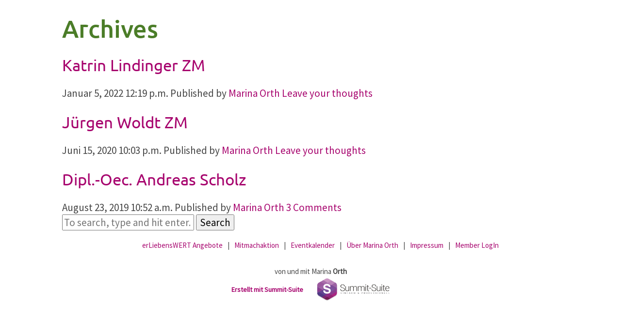

--- FILE ---
content_type: text/html; charset=UTF-8
request_url: https://www.online-gesundheitskongress.de/spk_cat/zebv_07/
body_size: 21864
content:
<!doctype html>
<html lang="de" class="no-js">
	<head><meta charset="UTF-8"><script>if(navigator.userAgent.match(/MSIE|Internet Explorer/i)||navigator.userAgent.match(/Trident\/7\..*?rv:11/i)){var href=document.location.href;if(!href.match(/[?&]nowprocket/)){if(href.indexOf("?")==-1){if(href.indexOf("#")==-1){document.location.href=href+"?nowprocket=1"}else{document.location.href=href.replace("#","?nowprocket=1#")}}else{if(href.indexOf("#")==-1){document.location.href=href+"&nowprocket=1"}else{document.location.href=href.replace("#","&nowprocket=1#")}}}}</script><script>(()=>{class RocketLazyLoadScripts{constructor(){this.v="2.0.4",this.userEvents=["keydown","keyup","mousedown","mouseup","mousemove","mouseover","mouseout","touchmove","touchstart","touchend","touchcancel","wheel","click","dblclick","input"],this.attributeEvents=["onblur","onclick","oncontextmenu","ondblclick","onfocus","onmousedown","onmouseenter","onmouseleave","onmousemove","onmouseout","onmouseover","onmouseup","onmousewheel","onscroll","onsubmit"]}async t(){this.i(),this.o(),/iP(ad|hone)/.test(navigator.userAgent)&&this.h(),this.u(),this.l(this),this.m(),this.k(this),this.p(this),this._(),await Promise.all([this.R(),this.L()]),this.lastBreath=Date.now(),this.S(this),this.P(),this.D(),this.O(),this.M(),await this.C(this.delayedScripts.normal),await this.C(this.delayedScripts.defer),await this.C(this.delayedScripts.async),await this.T(),await this.F(),await this.j(),await this.A(),window.dispatchEvent(new Event("rocket-allScriptsLoaded")),this.everythingLoaded=!0,this.lastTouchEnd&&await new Promise(t=>setTimeout(t,500-Date.now()+this.lastTouchEnd)),this.I(),this.H(),this.U(),this.W()}i(){this.CSPIssue=sessionStorage.getItem("rocketCSPIssue"),document.addEventListener("securitypolicyviolation",t=>{this.CSPIssue||"script-src-elem"!==t.violatedDirective||"data"!==t.blockedURI||(this.CSPIssue=!0,sessionStorage.setItem("rocketCSPIssue",!0))},{isRocket:!0})}o(){window.addEventListener("pageshow",t=>{this.persisted=t.persisted,this.realWindowLoadedFired=!0},{isRocket:!0}),window.addEventListener("pagehide",()=>{this.onFirstUserAction=null},{isRocket:!0})}h(){let t;function e(e){t=e}window.addEventListener("touchstart",e,{isRocket:!0}),window.addEventListener("touchend",function i(o){o.changedTouches[0]&&t.changedTouches[0]&&Math.abs(o.changedTouches[0].pageX-t.changedTouches[0].pageX)<10&&Math.abs(o.changedTouches[0].pageY-t.changedTouches[0].pageY)<10&&o.timeStamp-t.timeStamp<200&&(window.removeEventListener("touchstart",e,{isRocket:!0}),window.removeEventListener("touchend",i,{isRocket:!0}),"INPUT"===o.target.tagName&&"text"===o.target.type||(o.target.dispatchEvent(new TouchEvent("touchend",{target:o.target,bubbles:!0})),o.target.dispatchEvent(new MouseEvent("mouseover",{target:o.target,bubbles:!0})),o.target.dispatchEvent(new PointerEvent("click",{target:o.target,bubbles:!0,cancelable:!0,detail:1,clientX:o.changedTouches[0].clientX,clientY:o.changedTouches[0].clientY})),event.preventDefault()))},{isRocket:!0})}q(t){this.userActionTriggered||("mousemove"!==t.type||this.firstMousemoveIgnored?"keyup"===t.type||"mouseover"===t.type||"mouseout"===t.type||(this.userActionTriggered=!0,this.onFirstUserAction&&this.onFirstUserAction()):this.firstMousemoveIgnored=!0),"click"===t.type&&t.preventDefault(),t.stopPropagation(),t.stopImmediatePropagation(),"touchstart"===this.lastEvent&&"touchend"===t.type&&(this.lastTouchEnd=Date.now()),"click"===t.type&&(this.lastTouchEnd=0),this.lastEvent=t.type,t.composedPath&&t.composedPath()[0].getRootNode()instanceof ShadowRoot&&(t.rocketTarget=t.composedPath()[0]),this.savedUserEvents.push(t)}u(){this.savedUserEvents=[],this.userEventHandler=this.q.bind(this),this.userEvents.forEach(t=>window.addEventListener(t,this.userEventHandler,{passive:!1,isRocket:!0})),document.addEventListener("visibilitychange",this.userEventHandler,{isRocket:!0})}U(){this.userEvents.forEach(t=>window.removeEventListener(t,this.userEventHandler,{passive:!1,isRocket:!0})),document.removeEventListener("visibilitychange",this.userEventHandler,{isRocket:!0}),this.savedUserEvents.forEach(t=>{(t.rocketTarget||t.target).dispatchEvent(new window[t.constructor.name](t.type,t))})}m(){const t="return false",e=Array.from(this.attributeEvents,t=>"data-rocket-"+t),i="["+this.attributeEvents.join("],[")+"]",o="[data-rocket-"+this.attributeEvents.join("],[data-rocket-")+"]",s=(e,i,o)=>{o&&o!==t&&(e.setAttribute("data-rocket-"+i,o),e["rocket"+i]=new Function("event",o),e.setAttribute(i,t))};new MutationObserver(t=>{for(const n of t)"attributes"===n.type&&(n.attributeName.startsWith("data-rocket-")||this.everythingLoaded?n.attributeName.startsWith("data-rocket-")&&this.everythingLoaded&&this.N(n.target,n.attributeName.substring(12)):s(n.target,n.attributeName,n.target.getAttribute(n.attributeName))),"childList"===n.type&&n.addedNodes.forEach(t=>{if(t.nodeType===Node.ELEMENT_NODE)if(this.everythingLoaded)for(const i of[t,...t.querySelectorAll(o)])for(const t of i.getAttributeNames())e.includes(t)&&this.N(i,t.substring(12));else for(const e of[t,...t.querySelectorAll(i)])for(const t of e.getAttributeNames())this.attributeEvents.includes(t)&&s(e,t,e.getAttribute(t))})}).observe(document,{subtree:!0,childList:!0,attributeFilter:[...this.attributeEvents,...e]})}I(){this.attributeEvents.forEach(t=>{document.querySelectorAll("[data-rocket-"+t+"]").forEach(e=>{this.N(e,t)})})}N(t,e){const i=t.getAttribute("data-rocket-"+e);i&&(t.setAttribute(e,i),t.removeAttribute("data-rocket-"+e))}k(t){Object.defineProperty(HTMLElement.prototype,"onclick",{get(){return this.rocketonclick||null},set(e){this.rocketonclick=e,this.setAttribute(t.everythingLoaded?"onclick":"data-rocket-onclick","this.rocketonclick(event)")}})}S(t){function e(e,i){let o=e[i];e[i]=null,Object.defineProperty(e,i,{get:()=>o,set(s){t.everythingLoaded?o=s:e["rocket"+i]=o=s}})}e(document,"onreadystatechange"),e(window,"onload"),e(window,"onpageshow");try{Object.defineProperty(document,"readyState",{get:()=>t.rocketReadyState,set(e){t.rocketReadyState=e},configurable:!0}),document.readyState="loading"}catch(t){console.log("WPRocket DJE readyState conflict, bypassing")}}l(t){this.originalAddEventListener=EventTarget.prototype.addEventListener,this.originalRemoveEventListener=EventTarget.prototype.removeEventListener,this.savedEventListeners=[],EventTarget.prototype.addEventListener=function(e,i,o){o&&o.isRocket||!t.B(e,this)&&!t.userEvents.includes(e)||t.B(e,this)&&!t.userActionTriggered||e.startsWith("rocket-")||t.everythingLoaded?t.originalAddEventListener.call(this,e,i,o):(t.savedEventListeners.push({target:this,remove:!1,type:e,func:i,options:o}),"mouseenter"!==e&&"mouseleave"!==e||t.originalAddEventListener.call(this,e,t.savedUserEvents.push,o))},EventTarget.prototype.removeEventListener=function(e,i,o){o&&o.isRocket||!t.B(e,this)&&!t.userEvents.includes(e)||t.B(e,this)&&!t.userActionTriggered||e.startsWith("rocket-")||t.everythingLoaded?t.originalRemoveEventListener.call(this,e,i,o):t.savedEventListeners.push({target:this,remove:!0,type:e,func:i,options:o})}}J(t,e){this.savedEventListeners=this.savedEventListeners.filter(i=>{let o=i.type,s=i.target||window;return e!==o||t!==s||(this.B(o,s)&&(i.type="rocket-"+o),this.$(i),!1)})}H(){EventTarget.prototype.addEventListener=this.originalAddEventListener,EventTarget.prototype.removeEventListener=this.originalRemoveEventListener,this.savedEventListeners.forEach(t=>this.$(t))}$(t){t.remove?this.originalRemoveEventListener.call(t.target,t.type,t.func,t.options):this.originalAddEventListener.call(t.target,t.type,t.func,t.options)}p(t){let e;function i(e){return t.everythingLoaded?e:e.split(" ").map(t=>"load"===t||t.startsWith("load.")?"rocket-jquery-load":t).join(" ")}function o(o){function s(e){const s=o.fn[e];o.fn[e]=o.fn.init.prototype[e]=function(){return this[0]===window&&t.userActionTriggered&&("string"==typeof arguments[0]||arguments[0]instanceof String?arguments[0]=i(arguments[0]):"object"==typeof arguments[0]&&Object.keys(arguments[0]).forEach(t=>{const e=arguments[0][t];delete arguments[0][t],arguments[0][i(t)]=e})),s.apply(this,arguments),this}}if(o&&o.fn&&!t.allJQueries.includes(o)){const e={DOMContentLoaded:[],"rocket-DOMContentLoaded":[]};for(const t in e)document.addEventListener(t,()=>{e[t].forEach(t=>t())},{isRocket:!0});o.fn.ready=o.fn.init.prototype.ready=function(i){function s(){parseInt(o.fn.jquery)>2?setTimeout(()=>i.bind(document)(o)):i.bind(document)(o)}return"function"==typeof i&&(t.realDomReadyFired?!t.userActionTriggered||t.fauxDomReadyFired?s():e["rocket-DOMContentLoaded"].push(s):e.DOMContentLoaded.push(s)),o([])},s("on"),s("one"),s("off"),t.allJQueries.push(o)}e=o}t.allJQueries=[],o(window.jQuery),Object.defineProperty(window,"jQuery",{get:()=>e,set(t){o(t)}})}P(){const t=new Map;document.write=document.writeln=function(e){const i=document.currentScript,o=document.createRange(),s=i.parentElement;let n=t.get(i);void 0===n&&(n=i.nextSibling,t.set(i,n));const c=document.createDocumentFragment();o.setStart(c,0),c.appendChild(o.createContextualFragment(e)),s.insertBefore(c,n)}}async R(){return new Promise(t=>{this.userActionTriggered?t():this.onFirstUserAction=t})}async L(){return new Promise(t=>{document.addEventListener("DOMContentLoaded",()=>{this.realDomReadyFired=!0,t()},{isRocket:!0})})}async j(){return this.realWindowLoadedFired?Promise.resolve():new Promise(t=>{window.addEventListener("load",t,{isRocket:!0})})}M(){this.pendingScripts=[];this.scriptsMutationObserver=new MutationObserver(t=>{for(const e of t)e.addedNodes.forEach(t=>{"SCRIPT"!==t.tagName||t.noModule||t.isWPRocket||this.pendingScripts.push({script:t,promise:new Promise(e=>{const i=()=>{const i=this.pendingScripts.findIndex(e=>e.script===t);i>=0&&this.pendingScripts.splice(i,1),e()};t.addEventListener("load",i,{isRocket:!0}),t.addEventListener("error",i,{isRocket:!0}),setTimeout(i,1e3)})})})}),this.scriptsMutationObserver.observe(document,{childList:!0,subtree:!0})}async F(){await this.X(),this.pendingScripts.length?(await this.pendingScripts[0].promise,await this.F()):this.scriptsMutationObserver.disconnect()}D(){this.delayedScripts={normal:[],async:[],defer:[]},document.querySelectorAll("script[type$=rocketlazyloadscript]").forEach(t=>{t.hasAttribute("data-rocket-src")?t.hasAttribute("async")&&!1!==t.async?this.delayedScripts.async.push(t):t.hasAttribute("defer")&&!1!==t.defer||"module"===t.getAttribute("data-rocket-type")?this.delayedScripts.defer.push(t):this.delayedScripts.normal.push(t):this.delayedScripts.normal.push(t)})}async _(){await this.L();let t=[];document.querySelectorAll("script[type$=rocketlazyloadscript][data-rocket-src]").forEach(e=>{let i=e.getAttribute("data-rocket-src");if(i&&!i.startsWith("data:")){i.startsWith("//")&&(i=location.protocol+i);try{const o=new URL(i).origin;o!==location.origin&&t.push({src:o,crossOrigin:e.crossOrigin||"module"===e.getAttribute("data-rocket-type")})}catch(t){}}}),t=[...new Map(t.map(t=>[JSON.stringify(t),t])).values()],this.Y(t,"preconnect")}async G(t){if(await this.K(),!0!==t.noModule||!("noModule"in HTMLScriptElement.prototype))return new Promise(e=>{let i;function o(){(i||t).setAttribute("data-rocket-status","executed"),e()}try{if(navigator.userAgent.includes("Firefox/")||""===navigator.vendor||this.CSPIssue)i=document.createElement("script"),[...t.attributes].forEach(t=>{let e=t.nodeName;"type"!==e&&("data-rocket-type"===e&&(e="type"),"data-rocket-src"===e&&(e="src"),i.setAttribute(e,t.nodeValue))}),t.text&&(i.text=t.text),t.nonce&&(i.nonce=t.nonce),i.hasAttribute("src")?(i.addEventListener("load",o,{isRocket:!0}),i.addEventListener("error",()=>{i.setAttribute("data-rocket-status","failed-network"),e()},{isRocket:!0}),setTimeout(()=>{i.isConnected||e()},1)):(i.text=t.text,o()),i.isWPRocket=!0,t.parentNode.replaceChild(i,t);else{const i=t.getAttribute("data-rocket-type"),s=t.getAttribute("data-rocket-src");i?(t.type=i,t.removeAttribute("data-rocket-type")):t.removeAttribute("type"),t.addEventListener("load",o,{isRocket:!0}),t.addEventListener("error",i=>{this.CSPIssue&&i.target.src.startsWith("data:")?(console.log("WPRocket: CSP fallback activated"),t.removeAttribute("src"),this.G(t).then(e)):(t.setAttribute("data-rocket-status","failed-network"),e())},{isRocket:!0}),s?(t.fetchPriority="high",t.removeAttribute("data-rocket-src"),t.src=s):t.src="data:text/javascript;base64,"+window.btoa(unescape(encodeURIComponent(t.text)))}}catch(i){t.setAttribute("data-rocket-status","failed-transform"),e()}});t.setAttribute("data-rocket-status","skipped")}async C(t){const e=t.shift();return e?(e.isConnected&&await this.G(e),this.C(t)):Promise.resolve()}O(){this.Y([...this.delayedScripts.normal,...this.delayedScripts.defer,...this.delayedScripts.async],"preload")}Y(t,e){this.trash=this.trash||[];let i=!0;var o=document.createDocumentFragment();t.forEach(t=>{const s=t.getAttribute&&t.getAttribute("data-rocket-src")||t.src;if(s&&!s.startsWith("data:")){const n=document.createElement("link");n.href=s,n.rel=e,"preconnect"!==e&&(n.as="script",n.fetchPriority=i?"high":"low"),t.getAttribute&&"module"===t.getAttribute("data-rocket-type")&&(n.crossOrigin=!0),t.crossOrigin&&(n.crossOrigin=t.crossOrigin),t.integrity&&(n.integrity=t.integrity),t.nonce&&(n.nonce=t.nonce),o.appendChild(n),this.trash.push(n),i=!1}}),document.head.appendChild(o)}W(){this.trash.forEach(t=>t.remove())}async T(){try{document.readyState="interactive"}catch(t){}this.fauxDomReadyFired=!0;try{await this.K(),this.J(document,"readystatechange"),document.dispatchEvent(new Event("rocket-readystatechange")),await this.K(),document.rocketonreadystatechange&&document.rocketonreadystatechange(),await this.K(),this.J(document,"DOMContentLoaded"),document.dispatchEvent(new Event("rocket-DOMContentLoaded")),await this.K(),this.J(window,"DOMContentLoaded"),window.dispatchEvent(new Event("rocket-DOMContentLoaded"))}catch(t){console.error(t)}}async A(){try{document.readyState="complete"}catch(t){}try{await this.K(),this.J(document,"readystatechange"),document.dispatchEvent(new Event("rocket-readystatechange")),await this.K(),document.rocketonreadystatechange&&document.rocketonreadystatechange(),await this.K(),this.J(window,"load"),window.dispatchEvent(new Event("rocket-load")),await this.K(),window.rocketonload&&window.rocketonload(),await this.K(),this.allJQueries.forEach(t=>t(window).trigger("rocket-jquery-load")),await this.K(),this.J(window,"pageshow");const t=new Event("rocket-pageshow");t.persisted=this.persisted,window.dispatchEvent(t),await this.K(),window.rocketonpageshow&&window.rocketonpageshow({persisted:this.persisted})}catch(t){console.error(t)}}async K(){Date.now()-this.lastBreath>45&&(await this.X(),this.lastBreath=Date.now())}async X(){return document.hidden?new Promise(t=>setTimeout(t)):new Promise(t=>requestAnimationFrame(t))}B(t,e){return e===document&&"readystatechange"===t||(e===document&&"DOMContentLoaded"===t||(e===window&&"DOMContentLoaded"===t||(e===window&&"load"===t||e===window&&"pageshow"===t)))}static run(){(new RocketLazyLoadScripts).t()}}RocketLazyLoadScripts.run()})();</script>
    
    <meta name="generator" content="Kongress-Theme">
		<title>ZEBV_07 Archive - GESUNDHEITS SUMMIT</title>

		<link href="//www.google-analytics.com" rel="dns-prefetch">

		<link rel="shortcut icon"                     href="https://www.online-gesundheitskongress.de/wp-content/uploads/2017/11/Whatsapp.png" type="image/x-icon" />


		<meta http-equiv="X-UA-Compatible" content="IE=edge,chrome=1">
		<meta name="viewport" content="width=device-width, initial-scale=1.0">
		<style>
      .delay_hidden { display: none; }
    </style>

		<meta name='robots' content='index, follow, max-image-preview:large, max-snippet:-1, max-video-preview:-1' />
<meta name="dlm-version" content="5.1.6"><meta name="robots" content="noindex, nofollow">
<meta property="og:video" content="https://youtu.be/Y-rBfeIeSFk" />

	<!-- This site is optimized with the Yoast SEO plugin v26.6 - https://yoast.com/wordpress/plugins/seo/ -->
	<meta name="description" content="Katrin ist WCM Coach, Ausbilderin und Networkmarketingspezialistin zum Thema Basis - Zellversorgung. In der Kombination lebt und liebt sie vorbildlich das Thema Glück als Superkraft. Sie nutzt in ihrem Wirken das Fachgebiet der Quantenphysik und führt Menschen in die Lebenslust, Fülle und Glückseligkeit." />
	<link rel="canonical" href="https://www.online-gesundheitskongress.de/spk_cat/zebv_07/" />
	<meta property="og:locale" content="de_DE" />
	<meta property="og:type" content="article" />
	<meta property="og:title" content="ZEBV_07 Archive - GESUNDHEITS SUMMIT" />
	<meta property="og:url" content="https://www.online-gesundheitskongress.de/spk_cat/zebv_07/" />
	<meta property="og:site_name" content="GESUNDHEITS SUMMIT" />
	<meta property="og:image" content="https://www.online-gesundheitskongress.de/wp-content/uploads/2017/11/Veranstaltungs-Share-Bild-Orth.png" />
	<meta property="og:image:width" content="600" />
	<meta property="og:image:height" content="338" />
	<meta property="og:image:type" content="image/png" />
	<meta name="twitter:card" content="summary_large_image" />
	<script type="application/ld+json" class="yoast-schema-graph">{"@context":"https://schema.org","@graph":[{"@type":"CollectionPage","@id":"https://www.online-gesundheitskongress.de/spk_cat/zebv_07/","url":"https://www.online-gesundheitskongress.de/spk_cat/zebv_07/","name":"ZEBV_07 Archive - GESUNDHEITS SUMMIT","isPartOf":{"@id":"https://www.online-gesundheitskongress.de/#website"},"breadcrumb":{"@id":"https://www.online-gesundheitskongress.de/spk_cat/zebv_07/#breadcrumb"},"inLanguage":"de"},{"@type":"BreadcrumbList","@id":"https://www.online-gesundheitskongress.de/spk_cat/zebv_07/#breadcrumb","itemListElement":[{"@type":"ListItem","position":1,"name":"Startseite"},{"@type":"ListItem","position":2,"name":"ZEBV_07"}]},{"@type":"WebSite","@id":"https://www.online-gesundheitskongress.de/#website","url":"https://www.online-gesundheitskongress.de/","name":"GESUNDHEITS SUMMIT","description":"ErliebensWERTEr Aufschwung auf ganzer Linie!","publisher":{"@id":"https://www.online-gesundheitskongress.de/#organization"},"potentialAction":[{"@type":"SearchAction","target":{"@type":"EntryPoint","urlTemplate":"https://www.online-gesundheitskongress.de/?s={search_term_string}"},"query-input":{"@type":"PropertyValueSpecification","valueRequired":true,"valueName":"search_term_string"}}],"inLanguage":"de"},{"@type":"Organization","@id":"https://www.online-gesundheitskongress.de/#organization","name":"GESUNDHEITS SUMMIT","url":"https://www.online-gesundheitskongress.de/","logo":{"@type":"ImageObject","inLanguage":"de","@id":"https://www.online-gesundheitskongress.de/#/schema/logo/image/","url":"https://www.online-gesundheitskongress.de/wp-content/uploads/2022/06/ZellyMO-Aufschwung-Campus-Marina-Orth.png","contentUrl":"https://www.online-gesundheitskongress.de/wp-content/uploads/2022/06/ZellyMO-Aufschwung-Campus-Marina-Orth.png","width":600,"height":338,"caption":"GESUNDHEITS SUMMIT"},"image":{"@id":"https://www.online-gesundheitskongress.de/#/schema/logo/image/"}}]}</script>
	<!-- / Yoast SEO plugin. -->


<link rel="alternate" type="text/calendar" title="GESUNDHEITS SUMMIT &raquo; iCal Feed" href="https://www.online-gesundheitskongress.de?ical=1" />
<style id='wp-img-auto-sizes-contain-inline-css' type='text/css'>
img:is([sizes=auto i],[sizes^="auto," i]){contain-intrinsic-size:3000px 1500px}
/*# sourceURL=wp-img-auto-sizes-contain-inline-css */
</style>
<link data-minify="1" rel='stylesheet' id='digistore-css' href='https://www.online-gesundheitskongress.de/wp-content/cache/min/1/wp-content/plugins/digistore/digistore.css?ver=1767195332' media='all' />
<link data-minify="1" rel='stylesheet' id='vivo-subscription-form-css' href='https://www.online-gesundheitskongress.de/wp-content/cache/min/1/wp-content/plugins/vivo-online-marketing/includes/app/asset/shortcode-subscription-form/css/subscription-form.css?ver=1767195332' media='all' />
<link data-minify="1" rel='stylesheet' id='vivo-counter-css' href='https://www.online-gesundheitskongress.de/wp-content/cache/min/1/wp-content/plugins/vivo-online-marketing/includes/app/asset/shortcode-counter/css/counter.css?ver=1767195332' media='all' />
<link data-minify="1" rel='stylesheet' id='vivo-countdown-css' href='https://www.online-gesundheitskongress.de/wp-content/cache/min/1/wp-content/plugins/vivo-online-marketing/includes/app/asset/shortcode-countdown/css/countdown.css?ver=1767195332' media='all' />
<link rel='stylesheet' id='wp-block-library-css' href='https://www.online-gesundheitskongress.de/wp-includes/css/dist/block-library/style.min.css?ver=6.9' media='all' />
<style id='global-styles-inline-css' type='text/css'>
:root{--wp--preset--aspect-ratio--square: 1;--wp--preset--aspect-ratio--4-3: 4/3;--wp--preset--aspect-ratio--3-4: 3/4;--wp--preset--aspect-ratio--3-2: 3/2;--wp--preset--aspect-ratio--2-3: 2/3;--wp--preset--aspect-ratio--16-9: 16/9;--wp--preset--aspect-ratio--9-16: 9/16;--wp--preset--color--black: #000000;--wp--preset--color--cyan-bluish-gray: #abb8c3;--wp--preset--color--white: #ffffff;--wp--preset--color--pale-pink: #f78da7;--wp--preset--color--vivid-red: #cf2e2e;--wp--preset--color--luminous-vivid-orange: #ff6900;--wp--preset--color--luminous-vivid-amber: #fcb900;--wp--preset--color--light-green-cyan: #7bdcb5;--wp--preset--color--vivid-green-cyan: #00d084;--wp--preset--color--pale-cyan-blue: #8ed1fc;--wp--preset--color--vivid-cyan-blue: #0693e3;--wp--preset--color--vivid-purple: #9b51e0;--wp--preset--gradient--vivid-cyan-blue-to-vivid-purple: linear-gradient(135deg,rgb(6,147,227) 0%,rgb(155,81,224) 100%);--wp--preset--gradient--light-green-cyan-to-vivid-green-cyan: linear-gradient(135deg,rgb(122,220,180) 0%,rgb(0,208,130) 100%);--wp--preset--gradient--luminous-vivid-amber-to-luminous-vivid-orange: linear-gradient(135deg,rgb(252,185,0) 0%,rgb(255,105,0) 100%);--wp--preset--gradient--luminous-vivid-orange-to-vivid-red: linear-gradient(135deg,rgb(255,105,0) 0%,rgb(207,46,46) 100%);--wp--preset--gradient--very-light-gray-to-cyan-bluish-gray: linear-gradient(135deg,rgb(238,238,238) 0%,rgb(169,184,195) 100%);--wp--preset--gradient--cool-to-warm-spectrum: linear-gradient(135deg,rgb(74,234,220) 0%,rgb(151,120,209) 20%,rgb(207,42,186) 40%,rgb(238,44,130) 60%,rgb(251,105,98) 80%,rgb(254,248,76) 100%);--wp--preset--gradient--blush-light-purple: linear-gradient(135deg,rgb(255,206,236) 0%,rgb(152,150,240) 100%);--wp--preset--gradient--blush-bordeaux: linear-gradient(135deg,rgb(254,205,165) 0%,rgb(254,45,45) 50%,rgb(107,0,62) 100%);--wp--preset--gradient--luminous-dusk: linear-gradient(135deg,rgb(255,203,112) 0%,rgb(199,81,192) 50%,rgb(65,88,208) 100%);--wp--preset--gradient--pale-ocean: linear-gradient(135deg,rgb(255,245,203) 0%,rgb(182,227,212) 50%,rgb(51,167,181) 100%);--wp--preset--gradient--electric-grass: linear-gradient(135deg,rgb(202,248,128) 0%,rgb(113,206,126) 100%);--wp--preset--gradient--midnight: linear-gradient(135deg,rgb(2,3,129) 0%,rgb(40,116,252) 100%);--wp--preset--font-size--small: 13px;--wp--preset--font-size--medium: 20px;--wp--preset--font-size--large: 36px;--wp--preset--font-size--x-large: 42px;--wp--preset--spacing--20: 0.44rem;--wp--preset--spacing--30: 0.67rem;--wp--preset--spacing--40: 1rem;--wp--preset--spacing--50: 1.5rem;--wp--preset--spacing--60: 2.25rem;--wp--preset--spacing--70: 3.38rem;--wp--preset--spacing--80: 5.06rem;--wp--preset--shadow--natural: 6px 6px 9px rgba(0, 0, 0, 0.2);--wp--preset--shadow--deep: 12px 12px 50px rgba(0, 0, 0, 0.4);--wp--preset--shadow--sharp: 6px 6px 0px rgba(0, 0, 0, 0.2);--wp--preset--shadow--outlined: 6px 6px 0px -3px rgb(255, 255, 255), 6px 6px rgb(0, 0, 0);--wp--preset--shadow--crisp: 6px 6px 0px rgb(0, 0, 0);}:where(.is-layout-flex){gap: 0.5em;}:where(.is-layout-grid){gap: 0.5em;}body .is-layout-flex{display: flex;}.is-layout-flex{flex-wrap: wrap;align-items: center;}.is-layout-flex > :is(*, div){margin: 0;}body .is-layout-grid{display: grid;}.is-layout-grid > :is(*, div){margin: 0;}:where(.wp-block-columns.is-layout-flex){gap: 2em;}:where(.wp-block-columns.is-layout-grid){gap: 2em;}:where(.wp-block-post-template.is-layout-flex){gap: 1.25em;}:where(.wp-block-post-template.is-layout-grid){gap: 1.25em;}.has-black-color{color: var(--wp--preset--color--black) !important;}.has-cyan-bluish-gray-color{color: var(--wp--preset--color--cyan-bluish-gray) !important;}.has-white-color{color: var(--wp--preset--color--white) !important;}.has-pale-pink-color{color: var(--wp--preset--color--pale-pink) !important;}.has-vivid-red-color{color: var(--wp--preset--color--vivid-red) !important;}.has-luminous-vivid-orange-color{color: var(--wp--preset--color--luminous-vivid-orange) !important;}.has-luminous-vivid-amber-color{color: var(--wp--preset--color--luminous-vivid-amber) !important;}.has-light-green-cyan-color{color: var(--wp--preset--color--light-green-cyan) !important;}.has-vivid-green-cyan-color{color: var(--wp--preset--color--vivid-green-cyan) !important;}.has-pale-cyan-blue-color{color: var(--wp--preset--color--pale-cyan-blue) !important;}.has-vivid-cyan-blue-color{color: var(--wp--preset--color--vivid-cyan-blue) !important;}.has-vivid-purple-color{color: var(--wp--preset--color--vivid-purple) !important;}.has-black-background-color{background-color: var(--wp--preset--color--black) !important;}.has-cyan-bluish-gray-background-color{background-color: var(--wp--preset--color--cyan-bluish-gray) !important;}.has-white-background-color{background-color: var(--wp--preset--color--white) !important;}.has-pale-pink-background-color{background-color: var(--wp--preset--color--pale-pink) !important;}.has-vivid-red-background-color{background-color: var(--wp--preset--color--vivid-red) !important;}.has-luminous-vivid-orange-background-color{background-color: var(--wp--preset--color--luminous-vivid-orange) !important;}.has-luminous-vivid-amber-background-color{background-color: var(--wp--preset--color--luminous-vivid-amber) !important;}.has-light-green-cyan-background-color{background-color: var(--wp--preset--color--light-green-cyan) !important;}.has-vivid-green-cyan-background-color{background-color: var(--wp--preset--color--vivid-green-cyan) !important;}.has-pale-cyan-blue-background-color{background-color: var(--wp--preset--color--pale-cyan-blue) !important;}.has-vivid-cyan-blue-background-color{background-color: var(--wp--preset--color--vivid-cyan-blue) !important;}.has-vivid-purple-background-color{background-color: var(--wp--preset--color--vivid-purple) !important;}.has-black-border-color{border-color: var(--wp--preset--color--black) !important;}.has-cyan-bluish-gray-border-color{border-color: var(--wp--preset--color--cyan-bluish-gray) !important;}.has-white-border-color{border-color: var(--wp--preset--color--white) !important;}.has-pale-pink-border-color{border-color: var(--wp--preset--color--pale-pink) !important;}.has-vivid-red-border-color{border-color: var(--wp--preset--color--vivid-red) !important;}.has-luminous-vivid-orange-border-color{border-color: var(--wp--preset--color--luminous-vivid-orange) !important;}.has-luminous-vivid-amber-border-color{border-color: var(--wp--preset--color--luminous-vivid-amber) !important;}.has-light-green-cyan-border-color{border-color: var(--wp--preset--color--light-green-cyan) !important;}.has-vivid-green-cyan-border-color{border-color: var(--wp--preset--color--vivid-green-cyan) !important;}.has-pale-cyan-blue-border-color{border-color: var(--wp--preset--color--pale-cyan-blue) !important;}.has-vivid-cyan-blue-border-color{border-color: var(--wp--preset--color--vivid-cyan-blue) !important;}.has-vivid-purple-border-color{border-color: var(--wp--preset--color--vivid-purple) !important;}.has-vivid-cyan-blue-to-vivid-purple-gradient-background{background: var(--wp--preset--gradient--vivid-cyan-blue-to-vivid-purple) !important;}.has-light-green-cyan-to-vivid-green-cyan-gradient-background{background: var(--wp--preset--gradient--light-green-cyan-to-vivid-green-cyan) !important;}.has-luminous-vivid-amber-to-luminous-vivid-orange-gradient-background{background: var(--wp--preset--gradient--luminous-vivid-amber-to-luminous-vivid-orange) !important;}.has-luminous-vivid-orange-to-vivid-red-gradient-background{background: var(--wp--preset--gradient--luminous-vivid-orange-to-vivid-red) !important;}.has-very-light-gray-to-cyan-bluish-gray-gradient-background{background: var(--wp--preset--gradient--very-light-gray-to-cyan-bluish-gray) !important;}.has-cool-to-warm-spectrum-gradient-background{background: var(--wp--preset--gradient--cool-to-warm-spectrum) !important;}.has-blush-light-purple-gradient-background{background: var(--wp--preset--gradient--blush-light-purple) !important;}.has-blush-bordeaux-gradient-background{background: var(--wp--preset--gradient--blush-bordeaux) !important;}.has-luminous-dusk-gradient-background{background: var(--wp--preset--gradient--luminous-dusk) !important;}.has-pale-ocean-gradient-background{background: var(--wp--preset--gradient--pale-ocean) !important;}.has-electric-grass-gradient-background{background: var(--wp--preset--gradient--electric-grass) !important;}.has-midnight-gradient-background{background: var(--wp--preset--gradient--midnight) !important;}.has-small-font-size{font-size: var(--wp--preset--font-size--small) !important;}.has-medium-font-size{font-size: var(--wp--preset--font-size--medium) !important;}.has-large-font-size{font-size: var(--wp--preset--font-size--large) !important;}.has-x-large-font-size{font-size: var(--wp--preset--font-size--x-large) !important;}
/*# sourceURL=global-styles-inline-css */
</style>

<style id='classic-theme-styles-inline-css' type='text/css'>
/*! This file is auto-generated */
.wp-block-button__link{color:#fff;background-color:#32373c;border-radius:9999px;box-shadow:none;text-decoration:none;padding:calc(.667em + 2px) calc(1.333em + 2px);font-size:1.125em}.wp-block-file__button{background:#32373c;color:#fff;text-decoration:none}
/*# sourceURL=/wp-includes/css/classic-themes.min.css */
</style>
<link data-minify="1" rel='stylesheet' id='vivo-online-marketing-css' href='https://www.online-gesundheitskongress.de/wp-content/cache/min/1/wp-content/plugins/vivo-online-marketing/public/css/vivo-online-marketing-public.css?ver=1767195332' media='all' />
<link data-minify="1" rel='stylesheet' id='wpa-css-css' href='https://www.online-gesundheitskongress.de/wp-content/cache/min/1/wp-content/plugins/honeypot/includes/css/wpa.css?ver=1767195332' media='all' />
<link data-minify="1" rel='stylesheet' id='pixelmate-public-css-css' href='https://www.online-gesundheitskongress.de/wp-content/cache/min/1/wp-content/plugins/pixelmate/public/assets/css/pixelmate.css?ver=1767195332' media='all' />
<link data-minify="1" rel='stylesheet' id='normalize-css' href='https://www.online-gesundheitskongress.de/wp-content/cache/min/1/wp-content/themes/vivotheme/normalize.css?ver=1767195332' media='all' />
<link data-minify="1" rel='stylesheet' id='kothcss-css' href='https://www.online-gesundheitskongress.de/wp-content/cache/min/1/wp-content/themes/vivotheme/style.css?ver=1767195332' media='all' />
<link data-minify="1" rel='stylesheet' id='js_composer_front-css' href='https://www.online-gesundheitskongress.de/wp-content/cache/min/1/wp-content/plugins/js_composer/assets/css/js_composer.min.css?ver=1767195468' media='all' />
<link data-minify="1" rel='stylesheet' id='js_composer_custom_css-css' href='https://www.online-gesundheitskongress.de/wp-content/cache/min/1/wp-content/uploads/js_composer/custom.css?ver=1767195332' media='all' />
<script type="rocketlazyloadscript" data-rocket-type="text/javascript" data-rocket-src="https://www.online-gesundheitskongress.de/wp-content/themes/vivotheme/js/lib/conditionizr-4.3.0.min.js?ver=4.3.0" id="conditionizr-js"></script>
<script type="rocketlazyloadscript" data-rocket-type="text/javascript" data-rocket-src="https://www.online-gesundheitskongress.de/wp-content/themes/vivotheme/js/lib/modernizr-2.7.1.min.js?ver=2.7.1" id="modernizr-js"></script>
<script type="rocketlazyloadscript" data-rocket-type="text/javascript" data-rocket-src="https://www.online-gesundheitskongress.de/wp-includes/js/jquery/jquery.min.js?ver=3.7.1" id="jquery-core-js"></script>
<script type="rocketlazyloadscript" data-rocket-type="text/javascript" data-rocket-src="https://www.online-gesundheitskongress.de/wp-includes/js/jquery/jquery-migrate.min.js?ver=3.4.1" id="jquery-migrate-js"></script>
<script type="rocketlazyloadscript" data-minify="1" data-rocket-type="text/javascript" data-rocket-src="https://www.online-gesundheitskongress.de/wp-content/cache/min/1/wp-content/themes/vivotheme/js/scripts.js?ver=1767195332" id="kothscripts-js"></script>
<script type="rocketlazyloadscript" data-minify="1" data-rocket-type="text/javascript" data-rocket-src="https://www.online-gesundheitskongress.de/wp-content/cache/min/1/wp-content/plugins/vivo-online-marketing/includes/app/asset/shortcode-subscription-form/js/subscription-form.js?ver=1767195332" id="vivo-subscription-form-js"></script>
<script type="rocketlazyloadscript" data-minify="1" data-rocket-type="text/javascript" data-rocket-src="https://www.online-gesundheitskongress.de/wp-content/cache/min/1/wp-content/plugins/vivo-online-marketing/includes/app/asset/shortcode-counter/js/vivo-counter.js?ver=1767195332" id="vivo-counter-js"></script>
<script type="rocketlazyloadscript" data-rocket-type="text/javascript" data-rocket-src="https://www.online-gesundheitskongress.de/wp-content/plugins/vivo-online-marketing/includes/app/asset/shortcode-countdown/js/jquery.countdown.min.js?ver=6.9" id="vivo-countdown-js"></script>
<script type="rocketlazyloadscript" data-minify="1" data-rocket-type="text/javascript" data-rocket-src="https://www.online-gesundheitskongress.de/wp-content/cache/min/1/wp-content/plugins/vivo-online-marketing/public/js/vivo-online-marketing-public.js?ver=1767195332" id="vivo-online-marketing-js"></script>
<script type="rocketlazyloadscript" data-minify="1" data-rocket-type="text/javascript" data-rocket-src="https://www.online-gesundheitskongress.de/wp-content/cache/min/1/wp-content/plugins/digistore/digistore.js?ver=1767195332" id="digistore-wp-js"></script>
<script type="rocketlazyloadscript" data-minify="1" data-rocket-type="text/javascript" data-rocket-src="https://www.online-gesundheitskongress.de/wp-content/cache/min/1/service/digistore.js?ver=1767195333" id="digistore-js"></script>
<script type="rocketlazyloadscript" data-rocket-type="text/javascript" id="digistore-js-after">
/* <![CDATA[ */
window._ds24 = !window._ds24 ? {q:[],e:function(){}} : window._ds24;
            window._ds24.q.push(['digistorePromocode', {"product_id":"284700","affiliate_key":"aff","campaignkey_key":"cam"}]);
            window._ds24.e();
//# sourceURL=digistore-js-after
/* ]]> */
</script>
<script type="text/javascript" id="pixelmate-public-js-js-extra">
/* <![CDATA[ */
var js_options = {"google_fonts":[],"flexTracking":[],"flexWerbung":[],"flexNotwendig":[],"flexSonstige":[],"webinaris":"","webinaris_load":"0","pixelmate_script":"0","pixelmate_script_code_head":"","pixelmate_script_code_body":"","pixelmate_script_code_footer":"","pixelmate_script_stats":"0","pixelmate_script_code_head_stats":"","pixelmate_script_code_body_stats":"","pixelmate_script_code_footer_stats":"","pixelmate_tag_manager":"0","pixelmate_gtm":"GTM-000000","domain":"online-gesundheitskongress.de","full_domain":"https://www.online-gesundheitskongress.de","wpmllang":"no-wpml","gen_banner_aktiv":null,"gen_banner_delay":null,"gen_individuell":"0","gen_heading":" ","gen_text":" ","gen_allow_text":" ","gen_single_text":" ","gen_deny_text":" ","gen_dse_text":"Datenschutz","gen_impressum_text":"Impressum","speicherdauer_der_cookies":"14","cookies_secure":"0","alt_track":"0","pix_settings_check":"","pix_settings_uberschrift":"Cookie Einstellungen","pix_settings_hinweis_dse":"Hier k\u00f6nnen die auf dieser Website verwendeten externen Dienste eingesehen und einzeln zugelassen/abgelehnt werden.","pix_settings_notwendige_c":"nur notwendige Cookies akzeptieren","pix_settings_notwendige_c_text":"","pix_settings_statistik":"Statistik Cookies akzeptieren","pix_settings_statistik_text":"","pix_settings_statistik_aus":null,"pix_settings_werbung":"Marketing Cookies akzeptieren","pix_settings_werbung_text":"","pix_settings_werbung_aus":null,"pix_settings_videos":"Externe Medien akzeptieren","pix_settings_videos_text":"","pix_settings_videos_aus":null,"pix_settings_sonstige":"Sonstigen externen Content akzeptieren","pix_settings_sonstige_text":"","pix_settings_sonstige_aus":null,"pix_settings_speichern_button":"speichern","pix_settings_more":"mehr","pix_settings_dse_ex":"Datenschutzerkl\u00e4rung","design_pos":"Fullscreen","elmentor_popup_id":"","pixelmate_logo_check":"0","pixelmate_logo":"","banner_padding_oben":"13px","box_margin":"0px 0px 0px 0px","box_border_width":"0px 0px 0px 0px","box_border_style":"solid","box_border_color":"#ffffff","box_padding":"12px 24px 24px 24px","box_border_radius":"4px 4px 4px 4px","box_bg_color":"#ffffff","box_color_title":"#0a0a0a","box_color_text":"#0a0a0a","box_bg_verlauf":"0","box_bg_verlauf_1":"#ffffff","box_bg_verlauf_2":"#ffffff","box_shadow":"0","box_shadow_h":"3","box_shadow_v":"0","box_shadow_blur":"3","box_shadow_color":"#000000","box_h_font_size":"22","box_font_size":"16","box_line_height":"1","pixelmate_text_align":"left","cb_aktiv":"1","cb_position":"unten links","cb_font_size":"14","cb_background":"#ffffff","cb_color":"#000000","cb_important":"0","btn_bg_color":"#9AC836","btn_color":"white","btn_border_color":"rgba(0,0,0,0.06)","btn_border_width":"1","btn_border_radius":"4","btn_deny_bg_color":"#ffffff","btn_deny_color":"#555555","btn_deny_border_color":"#555555","btn_deny_border_width":"1","btn_deny_border_radius":"4","btn_set_bg_color":"#ffffff","btn_set_color":"#555555","btn_set_border_color":"#555555","btn_set_border_width":"1","btn_set_border_radius":"4","ga":"0","gaText":null,"gaId":"UA-000000","ga2":null,"gaId2":null,"gaAno":"1","google_optimize_aktivieren":"0","google_optimize_id":"000000","ga_cookie_duration":"730","ga_cookies_ssl":"0","media_youtube":"0","media_youtube_text":"YouTube ist eine Videohosting Plattform. Durch die externe Einbindung von Videos werden personenbezogene Daten an YouTube \u00fcbermittelt.","media_vimeo":"0","media_vimeo_text":"Vimeo ist eine Videohosting Plattform. Durch die externe Einbindung von Videos werden personenbezogene Daten an Vimeo \u00fcbermittelt.","media_twitter":"0","media_twitter_text":"Twitter ist ein Nachrichtendienst. Durch das einbetten von Twitter Beitr\u00e4gen auf unserer Website werden personenbezogene Daten an Twitter \u00fcbermittelt.","media_gmaps":"0","media_gmaps_text":"Wir haben auf unserer Website interaktive Karten mit Hilfe von Google Maps der Google LLC. (\u201eGoogle\u201c) integriert. Die Karten werden nur angezeigt, wenn Sie dem Setzen und Auslesen von Cookies durch Google zustimmen. Dadurch k\u00f6nnen personenbezogene Daten an Google \u00fcbermittelt werden.","media_osm":"0","media_osm_text":"Durch die Einbettung von Google Maps auf unserer Website werden personenbezogene Daten an Google \u00fcbermittelt.","media_calendly":"0","media_calendly_text":"Calendly ist Buchungstool. Durch die Einbettung auf unserer Website werden personenbezogene Daten an Calendly \u00fcbermittelt.","media_xing_events":"0","media_xing_events_text":"Durch die Einbettung von Xing werden personenbezogene Daten an Xing \u00fcbermittelt.","media_libsyn":"0","media_libsyn_text":"Durch die Einbettung des Podcast Players von Libsyn werden personenbezogene Daten an Libsyn \u00fcbermittelt.","media_trustindex":"0","media_trustindex_text":"Durch die Einbettung der Google Reviews werden Daten an Trustindex.io \u00fcbermittelt.","media_recaptcha":"0","media_recaptcha_text":"ReCaptcha muss auf unserer Website geladen werden, um Kontaktanfragen zu versenden.","dse_extern":"","dse_extern_url":null,"impressum_extern":"","impressum_extern_url":null,"fb":"0","fbText":null,"fbId":"971396909900530","fb_opt_out":"","fb_consent_mode":"","csp":"0","csp_admin":"","youtubeIn":"0","youtubeHeading":null,"youtubeText":null,"vimeoIn":"","vimeoHeading":null,"vimeoText":null,"wlVimeo":"0","wlYoutube":"0","wlGmaps":"0","wlReCaptcha":"0","dse":"https://www.online-gesundheitskongress.de/datenschutzerklaerung/","impressum":"https://www.online-gesundheitskongress.de/impressum/","protokoll":null,"txt_cookie_banner_heading":"Wir verwenden Cookies","txt_cookie_banner":"Wir nutzen auf unserer Webseite Cookies. Einige Cookies sind notwendig (z.B. f\u00fcr den Warenkorb) andere sind nicht notwendig. Die nicht-notwendigen Cookies helfen uns bei der Optimierung unseres Online-Angebotes, unserer Webseitenfunktionen und werden f\u00fcr Marketingzwecke eingesetzt.\nDie Einwilligung umfasst die Speicherung von Informationen auf Ihrem Endger\u00e4t, das Auslesen personenbezogener Daten sowie deren Verarbeitung. \nKlicken Sie auf \u201eAlle akzeptieren\u201c, um in den Einsatz von nicht notwendigen Cookies einzuwilligen oder auf \u201eAlle ablehnen\u201c, wenn Sie sich anders entscheiden.\nSie k\u00f6nnen unter \u201eEinstellungen verwalten\u201c detaillierte Informationen der von uns eingesetzten Arten von Cookies erhalten und deren Einstellungen aufrufen. \nSie k\u00f6nnen die Einstellungen jederzeit aufrufen und Cookies auch nachtr\u00e4glich jederzeit abw\u00e4hlen (z.B. in der Datenschutzerkl\u00e4rung oder unten auf unserer Webseite).","txt_btn_allow":"Alle akzeptieren","txt_btn_deny":"Alle ablehnen","txt_btn_settings":"Einstellungen","txt_datenschutz":"Datenschutz","txt_impressum":"Impressum","txt_datenschutz_hinweis":"Mehr Informationen zu den verwendeten Diensten auf dieser Website stehen in der Datenschutzerkl\u00e4rung.","txt_allow":"Akzeptieren","txt_youtube_heading":"YouTube aktivieren?","txt_youtube_content":"YouTube Videos k\u00f6nnen nur angezeigt werden, wenn Cookies gesetzt werden d\u00fcrfen.","txt_youtube_footer":"Wenn YouTube f\u00fcr diese Website aktiviert wurde, werden Daten an YouTube \u00fcbermittelt und ausgewertet. Mehr dazu in der Datenschutzerkl\u00e4rung von YouTube:","txt_vimeo_heading":"Vimeo aktivieren?","txt_vimeo_content":"Vimeo Videos k\u00f6nnen nur angezeigt werden, wenn Cookies gesetzt werden d\u00fcrfen.","txt_vimeo_footer":"Wenn Vimeo auf dieser Website aktiviert wird, werden personenbezogene Daten zu Vimeo \u00fcbermittelt und ausgewertet. Mehr dazu in der Vimeo Datenschutzerkl\u00e4rung: ","txt_gmaps_heading":"Google Maps aktivieren?","txt_gmaps_content":"Google Maps kann nur aktiviert werden, wenn Cookies gesetzt werden d\u00fcrfen.","txt_gmaps_footer":"Wenn Google Maps aktiviert wurde, werden personenbezogene Daten an Google gesendet und verarbeitet. Mehr dazu in der Datenschutzerkl\u00e4rung von Google:","txt_osm_heading":"Open Street Maps aktivieren?","txt_osm_content":"Hier w\u00fcrden wir gerne eine Karte von Open Street Maps anzeigen und daf\u00fcr Cookies setzen. ","txt_osm_footer":"Wenn Open Street Maps f\u00fcr diese Seite aktiviert ist, werden personenbezogene Daten an openstreetmap.de \u00fcbermittelt und verarbeitet. Weitere Informationen findest du in den Datenschutzbestimmungen von OpenStreetMap: ","txt_twitter_heading":"Twitter aktivieren?","txt_twitter_content":"Hier w\u00fcrden wir gerne Inhalte von Twitter anzeigen.","txt_twitter_footer":"Wenn diese Inhalte auf dieser Website geladen werden d\u00fcrfen, wird eine externe Verbindung zu Twitter hergestellt und es k\u00f6nnen Cookies gesetzt werden.","txt_libsyn_heading":"Libsyn Podcast aktivieren?","txt_libsyn_content":"Hier w\u00fcrden wir gerne den Podcast Player von Libsyn anzeigen. Dazu m\u00fcssen Cookies gesetzt werden und es wird eine externe Verbindung zu Libsyn.com aufgebaut.","txt_libsyn_footer":"Wenn der Podcast Player von Libsyn.com aktiviert wird, werden personenbezogene Daten an Libsyn gesendet und verarbeitet. Mehr dazu findest du hier:","txt_trustindex_heading":"Google Reviews anzeigen?","txt_trustindex_content":"An dieser Stelle w\u00fcrden wir gerne Google Reviews einblenden. Daf\u00fcr muss eine Verbindung zu trustindex.io hergestellt werden.","txt_trustindex_footer":"F\u00fcr mehr Informationen findest du die Datenschutzerkl\u00e4rung von trustindex.io ","txt_here":"hier","txt_more":"mehr erfahren","calendly_h2":"Jetzt buchen","calendly_text":"F\u00fcr Buchungen nutzen wir das externe Tool Calendly. Wenn es aktiviert wird, werden personenbezogene Daten an Calendly \u00fcbermittelt und verarbeitet. ","calendly_btn":"weiter","xing_h2":"Xing Events anzeigen","xing_text":"Um Xing Events auf dieser Website anzeigen zu k\u00f6nnen, m\u00fcssen Cookies gesetzt werden.","xing_btn":"weiter","issingle":"no","pixe_test":{"margin":"0px 0px 0px 0px","border":"0px solid ","padding":"12px 24px 24px 24px","border-radius":"5px","margin-top":"0px","margin-right":"0px","margin-bottom":"0px","margin-left":"0px","border-top":"0px","border-right":"0px","border-bottom":"0px","border-left":"0px","padding-top":"12px","padding-right":"24px","padding-bottom":"24px","padding-left":"24px","background-color":"#ffffff","border-color":"","color":"#0a0a0a","border-style":"solid","border-top-left-radius":"4px","border-bottom-left-radius":"4px","border-top-right-radius":"4px","border-bottom-right-radius":"4px"},"client_ip":"185.3.235.221","wpml_exists":"0","sprachumschalter_aktivieren":"0","ajaxurl":"https://www.online-gesundheitskongress.de/wp-admin/admin-ajax.php","nonce":"45e82922f3","elementor":"false","divi_builder":"false"};
//# sourceURL=pixelmate-public-js-js-extra
/* ]]> */
</script>
<script type="rocketlazyloadscript" data-rocket-type="module" async data-rocket-src="https://www.online-gesundheitskongress.de/wp-content/plugins/pixelmate/public//assets/js/dist/bundle.js?ver=1.0.0"></script><script type="rocketlazyloadscript"></script><link rel="https://api.w.org/" href="https://www.online-gesundheitskongress.de/wp-json/" /><script type="rocketlazyloadscript" data-rocket-type="text/javascript">
				var vivo_ajaxurl  = "https://www.online-gesundheitskongress.de/wp-content/plugins/vivo-online-marketing/vivo-ajax.php";
			</script>
<style>
              .kosu-mobile { display: none !important; } 
            </style><script type="rocketlazyloadscript" data-rocket-type="text/javascript">
    var kosu_ajaxurl      = "https://www.online-gesundheitskongress.de/wp-content/plugins/kongress-suite/kosu_ajax.php";
    var kosu_downloadurl  = "https://www.online-gesundheitskongress.de/wp-content/plugins/kongress-suite/download.php";
  </script>
<meta name="tec-api-version" content="v1"><meta name="tec-api-origin" content="https://www.online-gesundheitskongress.de"><link rel="alternate" href="https://www.online-gesundheitskongress.de/wp-json/tribe/events/v1/" /><!-- Analytics by WP Statistics - https://wp-statistics.com -->
<meta name="generator" content="Powered by WPBakery Page Builder - drag and drop page builder for WordPress."/>
<noscript><style> .wpb_animate_when_almost_visible { opacity: 1; }</style></noscript><noscript><style id="rocket-lazyload-nojs-css">.rll-youtube-player, [data-lazy-src]{display:none !important;}</style></noscript>		<script type="rocketlazyloadscript">
        // conditionizr.com
        // configure environment tests
        conditionizr.config({
            assets: 'https://www.online-gesundheitskongress.de/wp-content/themes/vivotheme',
            tests: {}
        });
    </script>

       <meta name="facebook-domain-verification" content="h9mjbnipbd7y45waukoy92774xh4a3" />
<script type="rocketlazyloadscript" data-rocket-type="text/javascript">var koth_svg_url = "https://www.online-gesundheitskongress.de/wp-content/themes/vivotheme/img/svg/";</script>
	<link data-minify="1" rel='stylesheet' id='kosu_styles-css' href='https://www.online-gesundheitskongress.de/wp-content/cache/min/1/wp-content/plugins/kongress-suite/css/kosu.css?ver=1767195332' media='all' />
<meta name="generator" content="WP Rocket 3.20.2" data-wpr-features="wpr_delay_js wpr_minify_js wpr_lazyload_images wpr_lazyload_iframes wpr_minify_css wpr_desktop" /></head>
	<body class="archive tax-speaker_category term-zebv_07 term-198 wp-theme-vivotheme tribe-no-js wpb-js-composer js-comp-ver-8.4.1 vc_responsive">

                <!--Laden der Styles aus dem Kongress Theme OptionPanel-->
      		<!--**** Breite Inhaltsbereich ****-->
<style type="text/css">
.wrapper {max-width: 1024px;}
</style>
<link data-minify="1" href="https://www.online-gesundheitskongress.de/wp-content/cache/min/1/wp-content/uploads/gfonts_local/googgle-fonts.css?ver=1767195332" rel="stylesheet" type="text/css"><style>h1.congresstitle {font-family: Ubuntu;font-weight: 400;}h1 {font-family: Ubuntu;font-weight: 500;font-size: 50px;line-height: 50px;color: #4b7d28;}h2 {font-family: Ubuntu;font-weight: 400;font-size: 33px;line-height: 35px;color: #4b7d28;}h3 {font-family: Ubuntu;font-weight: 400;font-size: 30px;line-height: 35px;}h4 {font-family: Ubuntu;font-weight: 700;font-size: 25px;line-height: 30px;}h5 {font-family: Ubuntu;font-weight: 400;font-size: 18px;line-height: 22px;}h6 {font-family: Ubuntu;font-size: 12px;line-height: 15px;}body {font-family: Source Sans Pro;font-weight: 400;font-size: 21px;line-height: 28px;}blockquote {font-family: Source Sans Pro;font-weight: 400;font-size: 21px;line-height: 28px;}</style><!--**** Linkfarben ****-->
<style type="text/css">
a         {color: #a7046e;}
a:hover   {color: ;}
a:active  {color: ;}
a:focus   {color: ;}

</style>
<style type="text/css">
.hdr_img{background-image:url("https://www.online-gesundheitskongress.de/wp-content/uploads/2017/11/Hintergrund.jpg");background-position:right;background-color:#91ab51;background-repeat:no-repeat;-webkit-background-size:cover;-moz-background-size:cover;-o-background-size:cover;background-size:cover;}.hdr_img h1.congresstitle{color:#4b7d28;margin-top:0px;font-weight:bold;}.hdr_img h2{color:#4b7d28;font-size:28px;line-height:35px;text-align:center !important;}.hdr_img .hdr_img-txtarea,.hdr_img .subscription-text{background-color:rgba(255,255,255,0.7);color:;padding:10px 20px 20px;}.hdr_img .vc_btn3{background-color:#c70985 !important;border-color:#c70985 !important;color:#fff !important;}.hdr_img .vivo_sf-submit-element{background-color:#c70985;color:#fff;}.hdr_img input[type="submit"]{background:#c70985;color:#fff;border:none;padding:10px 20px;}.hdr_img input[type="text"],.hdr_img input[type="email"]{background-color:rgba(255,255,255,0.4);border-color:#2d3e3e;color:#333;}.hdr_img div.ncore_user_form_container{background:rgba(255,255,255,0.7);padding:20px;}.hdr_img div.ncore_user_form_container input[type="text"],.hdr_img div.ncore_user_form_container input[type="password"]{padding:20px 7px !important;border:1px solid #2d3e3e;background-color:rgba(255,255,255,0.3);}.hdr_img div.ncore_user_form_container input[type="submit"]{color:#fff;padding:15px 7px !important;border:none !important;background:#c70985 !important;border-radius:0px !important;}.hdr_img .lp-disclaimer{font-size:.5em;line-height:1.6em;}.hdr_img .kosu_tmr_txt{border-top:1px solid white;padding-top:10px;}.hdr_img .pp_header_percentage,.hdr_img .pp_header_percentage_sub{color:#a7046e;}.hdr_col{background-color:#4b7d28;padding-top:40px;margin-bottom:30px;}.hdr_col h1.congresstitle{color:#fff;margin-top:0px;font-weight:bold;}.hdr_col h1.congresstitle a{color:#fff;}.hdr_col h2{color:#fff;font-size:28px;line-height:35px;text-align:center !important;}.hdr_col input[type="text"],.hdr_col input[type="email"]{background-color:#fff;border-color:#fff;color:#333;}.hdr_col input[type="submit"]{background: !important;color: !important;border:none;padding:10px 20px;}.sec_blank{background-color:#fff;color:;padding-top:40px;padding-bottom:40px;}.sec_blank h1,.sec_blank h2,.sec_blank h3{color:#a7046e;text-transform:uppercase;}.sec_blank .vc_btn3{background-color:#c70985 !important;border-color:#c70985 !important;color:#fff !important;}.sec_blank .kosu-button .vc_btn3{background-color:#4b7d28 !important;border-color:#4b7d28 !important;}.sec_blank .vivo_sf-submit-element{background-color:#c70985;color:#fff;}.sec_blank input[type="text"],.sec_blank input[type="email"],.sec_blank textarea{background-color:#fff;border-color:#2d3e3e;color:#333;}.sec_blank input[type="submit"]{width:100%;background:#c70985;color:#fff t;border:none;padding:10px 20px;}.sec_blank .sec_blank-txtarea,.sec_blank .subscription-text{background-color:rgba(255,255,255,0.7);color:#333;padding:10px 20px 20px;}.sec_blank .kosu_tmr_txt{border-top:1px solid black;padding-top:10px;}.sec_color{background-color:#aad08f;color:#fff;padding-top:40px;padding-bottom:40px;}.sec_color h1,.sec_color h2,.sec_color h3,.sec_color h4,.sec_color h5,.sec_color h6{color:#fff;}.sec_color .vc_btn3{background-color:#a7046e !important;border-color:#a7046e !important;color:#fff !important;}.sec_color .vivo_sf-submit-element{background-color:#a7046e;color:#fff;}.sec_color input[type="text"],.sec_color input[type="email"],.sec_color textarea{background-color:#fff;border-color:#fff;color:#333;}.sec_color input[type="submit"]{width:100%;background:#a7046e;color:#fff;border:none;padding:10px 20px;}.sec_color .lp-disclaimer{font-size:.5em;line-height:1.6em;}.sec_color .sec_color-txtarea,.sec_color .subscription-text{background-color:rgba(255,255,255,0.7);color:#333;padding:10px 20px 20px;}.sec_color_alt{background-color:#aad08f;color:#fff;padding-top:40px;padding-bottom:40px;}.sec_color_alt h1,.sec_color_alt h2,.sec_color_alt h3,.sec_color_alt h4,.sec_color_alt h5,.sec_color_alt h6{color:#fff;}.sec_color_alt .kosu_tmr_txt{border-top:1px solid #fff;padding-top:10px;}.sec_color_alt .vc_btn3{background-color:#c70985 !important;border-color:#c70985 !important;color:#fff !important;}.sec_color_alt .vivo_sf-submit-element{background-color:#c70985;color:#fff;}.sec_color_alt input[type="submit"]{width:100%;background:#fff;color:#333;border:none;padding:10px 20px;}.sec_color_alt input[type="text"],.sec_color_alt input[type="email"]{background-color:#fff;border-color:#fff;color:#333;}.sec_color_alt .sec_color_alt-txtarea,.sec_color_alt .subscription-text{background-color:rgba(255,255,255,0.7);color:#333;padding:10px 20px 20px;}.sec_color_grey{background-color:#efefef;color:#333;padding-top:40px;padding-bottom:40px;}.sec_color_grey h1,.sec_color_grey h2,.sec_color_grey h3,.sec_color_grey h4,.sec_color_grey h5,.sec_color_grey h6{color:#333;}.sec_color_grey .vc_btn3{background-color:#c70985 !important;border-color:#c70985 !important;color:#fff !important;}.sec_color_grey .vivo_sf-submit-element{background-color:#c70985;color:#fff;}.sec_color_grey input[type="submit"]{width:100%;background:#fff;color:#333;border:none;border-radius:5px;padding:10px 20px;}.sec_color_grey input[type="text"],.sec_color_grey input[type="email"]{background-color:#fff;border-color:#fff;color:#333;}.sec_color_grey .lp-disclaimer{font-size:.5em;line-height:1.6em;}.sec_color_grey .sec_color_grey-txtarea,.sec_color_grey .subscription-text{background-color:rgba(255,255,255,0.8);color:#333;padding:10px 20px 20px;}.hdr_col .kosu_congress_const_schedule,.hdr_img .kosu_congress_const_schedule,.koth_footer_widget_area .kosu_congress_const_schedule{background-color:#aad08f;color:#fff;font-weight:bold;padding:.3em 1.5em .3em 1.5em;border-radius:5px;}li.kosu_spk_ind_is_online{background-color:#aad08f !important;}.subscription-text{font-size:14px;line-height:1.3;}.vivo_sf-form-element input{border-radius:0px;text-align:center;}.lp-disclaimer{font-size:.5em;line-height:1.6em;}.vc_btn3{font-size:21px !important;padding:14px 20px !important;}.vc_btn3 .vc_btn3-icon{font-size:21px !important;line-height:21px !important;}.kosu_left,.kosu_right{background-color:#ececec;}.kosu_middle{border-top:1px solid #ececec;border-bottom:1px solid #ececec;}.kosu_spk_thumb_txt{font-size:13px;}.main-topic .kosu_caption-wrapper,.main-topic .kosu_spk_img_overlay{display:none;}#lp-popup.sec_color{padding-top:0;padding-bottom:0;border:1px solid #fff;background-color:#aad08f !important;}#lp-popup{margin:20px;}#lp-popup .kosu-popup-button-close{color:#fff;}.kosu_content-box-counter{line-height:50px !important;}#lp-counter .vc_icon_element-icon{font-size:4em !important;}.koth_footer_widget_area h1.congresstitle,#common-footer h1.congresstitle{color:#fff;margin-top:0px;font-weight:bold;}.vivo-footer-2 ul#menu-footer,#common-footer ul#menu-footer{margin-top:0px;}.vivo-footer-2 ul#menu-footer,#common-footer ul#menu-footer{list-style:none;}.vivo-footer-1{width:70%;}.vivo-footer-2 ul#menu-footer-1{margin-top:0px;list-style:none;}#sales-benefits ul li{padding-bottom:15px;}.kosu_section-header{padding-top:5px;padding-bottom:5px;}#pp-how-to .vc_single_image-wrapper  img{background:url("/wp-content/themes/vivotheme/img/set_03_pp_how_to.png");}#pp-technique .vc_single_image-wrapper  img{background:url("/wp-content/themes/vivotheme/img/set_03_pp_technique.png");}#pp-program-registration .vc_single_image-wrapper  img{background:url("/wp-content/themes/vivotheme/img/set_03_pp_programm_registration.png");}#pp-sharing-schedule .vc_single_image-wrapper  img{background:url("/wp-content/themes/vivotheme/img/set_03_pp_sharing_schedule.png");}#pp-sharing-facebook .vc_single_image-wrapper  img{background:url("/wp-content/themes/vivotheme/img/set_03_pp_sharing_facebook.png");}#pp-promotion-materials .vc_single_image-wrapper  img{background:url("/wp-content/themes/vivotheme/img/set_03_pp_promotion_materials.png");}#pp-support .vc_single_image-wrapper  img{background:url("/wp-content/themes/vivotheme/img/set_03_pp_support.png");}.pp_header_percentage,.pp_header_percentage_sub{-webkit-box-sizing:content-box;-moz-box-sizing:content-box;box-sizing:content-box;padding:0px;padding-top:0px;margin-bottom:0px;overflow:hidden;border:none;font-weight:bold;font-size:9vw;line-height:9vw;text-align:center;-o-text-overflow:ellipsis;text-overflow:ellipsis;text-shadow:-3px 2px 7px #5a5a5a;}.pp_header_percentage p,.pp_header_percentage_sub p{margin-top:0px;}.pp_header_percentage_sub{font-size:5vw;line-height:7vw;}#after-interview .vc_row.vc_inner{margin-bottom:30px;border:3px solid #a7046e;padding:20px;}#sp-testimonial blockquote{font-size:20px;font-style:italic;line-height:1.3;}#sp-testimonial .feedback-text{margin-bottom:0;}#sp-testimonial .feedback-name p{font-size:14px;text-align:center;}.kosu-desktop{display:block;}.kosu-mobile{display:none;}.wpcf7-form p{margin-top:0;margin-bottom:0;}span.wpcf7-list-item{margin:0;font-size:14px;}div.ncore_user_form_container,div.ncore_user_form_container input{width:100% !important;}form.ncore_user_form.ncore_form_narrow div.ncore_form_label{height:15px !important;}form.ncore_user_form div.ncore_form_label{margin-top:0px !important;}form.ncore_user_form.ncore_form_narrow div.ncore_without_value div.ncore_form_label label{left:10px;}div.ncore_user_form_container input[type="checkbox"]{width:10px !important;}div.ncore_user_form_container input{font-size:16px;}ul#kosu-schedule-detail.kosu_spk_index{padding-left:0;}ul#kosu-schedule-detail.kosu_spk_index li.kosu_spk_ind_day{padding-top:15px;}ul#kosu-schedule-detail.kosu_spk_index li.kosu_spk_ind_day:first-child{padding-top:0;}.kosu_index_speaker_img_used{line-height:1.3 !important;padding-bottom:20px;}.vc_toggle{border-top:1px solid #e1e1e1;padding-top:25px;}.vc_toggle:last-child{border-bottom:1px solid #e1e1e1;padding-bottom:25px;}.vc_toggle_default .vc_toggle_icon{background:#e1e1e1;border:1px solid #e1e1e1;}.vc_toggle_default .vc_toggle_icon::before{border:1px solid #e1e1e1;}.vc_toggle_default .vc_toggle_icon::after,.vc_toggle_default .vc_toggle_icon::before{background:#e1e1e1;}.ncore_affiliate_footer{display:none;}#spk-about  img{border-radius:5px;}.single-speaker .sec_blank{padding-top:0;padding-bottom:0;}#spk-comments p.comment-form-author,#spk-comments p.comment-form-email{float:left;margin-right:2%;width:49%;margin-bottom:10px;margin-top:10px;}#spk-comments p.comment-form-email{margin-right:0;}#spk-comments p.comment-form-comment{margin-bottom:10px;}#spk-comments .comments ul{list-style-type:none !important;margin-left:0px !important;padding-left:0px !important;}#spk-comments.sec_blank .comments ul li.depth-1{background:#fdfdfd !important;padding:10px 20px 20px !important;margin-bottom:20px !important;border:1px solid #a7046e;border-radius:5px;}#spk-comments.sec_blank .comments ul li div.comment-body{border-bottom:1px solid #a7046e;padding-top:10px;}#spk-comments .comment-author{font-weight:bold;}#spk-comments.sec_blank textarea{width:100%;border:1px solid #a7046e;border-radius:5px;}#spk-comments.sec_blank input[type="text"]{width:100%;border:1px solid #a7046e;padding:14px 20px;border-radius:5px;}#spk-comments.sec_blank input[type="submit"]{background:#a7046e;color:#fff;}.advent-sp .vc_btn3{background-color:#4b7d28 !important;border-color:#4b7d28 !important;color:#fff !important;}#fitnessclub .kosu_mbr-speaker-wrapper .kosu_one-third{display:none !important;}.bg-tr{background:#530b59;background:linear-gradient(45deg,#530b59 0%,#530b59 22%,#b2076c 100%);}.pixelmate-general-banner h3{font-size:20px !important;}.pixelmate-general-notice{font-size:15px !important;line-height:1.3 !important;}.lkk-spk-desc{font-size:17px;}.sec_schedule .vc_tta-container{border:1px solid #c70985;}.wpb-js-composer .sec_schedule  .vc_tta.vc_general{font-size:0.8em !important;}.wpb-js-composer .vc_tta.vc_general .vc_tta-panel-title{font-size:1em !important;}.sec_schedule li.kosu_spk_ind_day{font-weight:bold;margin-bottom:15px;background:#c70985;padding:5px;color:white;}.sec_schedule ul.kosu_spk_index ul{margin-bottom:30px;}.sec_schedule ul.kosu_spk_index li.kosu_spk_ind_link img{float:left;}.sec_schedule li.vc_tta-tab.vc_active span{color:#c70985 !important;}.sec_schedule .kosu_index_speaker_img{width:65px !important;}.sec_schedule li.kosu_index_speaker_img_used{padding-bottom:30px;}.hdr_img .schedule_subscr input.vivo_sf-submit-element{color:#c70985 !important;}.hdr_img .schedule_subscr input[type="email"]{background-color:rgba(255,255,255,0.8);}.schedule_subscr a{color:#8a0f5f;}.white{color:white;}.tribe-events-list-event-description{font-size:14px;}.tribe-events-title-bar:before{content:"erLiebensWERTE Events & Erlebnisse";color:#c70985;font-size:40px;line-height:1.3;}.tribe-events-title-bar h1{display:none;}.tribe-events-title-bar{margin-bottom:40px;text-align:center;}.kosu_hidden{display:none;}#_form_1_{width:100% !important;}#_form_1_ input[type="text"],#_form_1_ input[type="email"]{height:46px;text-align:center;padding:10px;border:1px solid white;margin-bottom:7px;border:1px solid #d4d0d0;}#_form_1_ button{color:white;background:#23b6ad;border:1px solid #23b6ad;padding:10px;}#_form_1_ ._row._checkbox-radio{float:left;}.vertical #_form_1_ input[type="text"],.vertical #_form_1_ input[type="email"],.vertical #_form_1_ button{width:100%;}.horizontal #_form_1_ input[type="text"],.horizontal #_form_1_ input[type="email"],.horizontal #_form_1_ button{width:32.667%;float:left;}.horizontal #_form_1_ input[type="text"],.horizontal #_form_1_ input[type="email"]{margin-right:1%;}.vc_empty_space.clearx{clear:both;}#adv-header{margin-bottom:40px !important;padding-top:200px !important;padding-bottom:50px !important;background-color:#c91b18 !important;background-image:url(/wp-content/uploads/2017/11/Adventkalender-oben1.png), url(/wp-content/uploads/2017/11/Adventkalender-unten1.png) !important;background-repeat:no-repeat !important;background-position:center top, center bottom !important;}.kosu_playlist_element.active,.kosu_playlist_element:hover{border:6px solid #0000007d !important;}.vivo-footer-1{width:100%;}.koth_footer .vivo_sf-form-element .vivo_sf-submit-element{background-color:#c70985;}.koth_footer_widget{display:none;}.post-type-archive-tribe_events .koth_footer_widget{display:block;}.cs_white{color:white;}.bg-tr{background:#530b59;background:linear-gradient(59deg,#530b59 0%,#530b59 35%,#b2076c 100%);background-color:rgba(0,0,0,0);}._form{max-width:100%;}.koth-sticky-banner{position:fixed !important;left:0 !important;bottom:0;width:calc(130%);z-index:100;}.vivo_video_disclaimer{top:100% !important;color:grey;font-size:0.6em !important;line-height:1.1 !important;}ul.fa-ul.fa li{padding-bottom:12px;}.kosu_txt_status,.kosu_txt_label{display:none;}.kosu-trailer-text{display:none;}.koth-sticky-banner{width:calc(102%) !important;}@media screen and (max-width: 500px){.koth-sticky-banner{width:calc(104%) !important;}}.screen-desktop{display:block;}.screen-1600{display:none;}@media screen and (max-width: 1600px){.screen-desktop{display:none;}.screen-1600{display:block;}}@media screen and (max-width: 766px){#pp-how-to .wpb_single_image,#pp-technique .wpb_single_image,#pp-program-registration .wpb_single_image,#pp-sharing-schedule .wpb_single_image,#pp-sharing-facebook .wpb_single_image,#pp-promotion-materials .wpb_single_image,#pp-support .wpb_single_image{text-align:center;}.kosu-desktop{display:none;}.kosu-mobile{display:block;}.mobile_counter_icon{display:none;}#spk-comments p.comment-form-author,#spk-comments p.comment-form-email{margin-right:0;width:100%;}.pp_header_percentage{font-size:4em;line-height:1em;}.pp_header_percentage_sub{font-size:3em;line-height:1em;}#tickets .vc_column_container,#tickets2 .vc_column_container{margin-left:20px;margin-right:20px;}#_form_1_ input[type="text"],#_form_1_ input[type="email"],#_form_1_ button{width:100% !important;float:left !important;}#_form_1_ input[type="text"],#_form_1_ input[type="email"]{margin-right:0 !important;}}@media screen and (max-width: 500px){h1.congresstitle{font-size:1.9em !important;line-height:1.1;}h1.congresstitle,h2,blockquote,#pp-header h1{font-size:1.3em;line-height:1.3;}.vivo_video_disclaimer{font-size:0.6em;line-height:1.2;}.pp_header_percentage,.pp_header_percentage_sub{font-size:8.5vw;line-height:8.5vw;}.main-topic .kosu_caption-wrapper{display:block;}.main-topic .kosu_cap-spk-name{display:none;}}
</style>

		<!-- wrapper -->
<div data-rocket-location-hash="f8f60c5f5b21c5885a8a8bd62ce62e51" class="wrapper mesu-navigation-collapsed">
  <div data-rocket-location-hash="3e2446b190f444c25fa6730d8a73aebc" id="mesu-sidenav" class="mesu-sidenav delay_hidden  ">
      </div>
</div>
<!-- Use any element to open the sidenav -->
			<!-- header -->
			<header data-rocket-location-hash="87f48fbe30ce5e89a32cf76c5224d7fb" class="header clear" role="banner">
        <div data-rocket-location-hash="4c0bf78c47c78da60d59ccfd9f86e974" class="wrapper">
          <div data-rocket-location-hash="95db80d29bc7b21b21084b70326ea1d4" class="koth_menu mesu_header">
			<div class="mesu_header_logo">       			  </div>
            <div class="mesu_header_menu_left">    </div>
            <div class="mesu_header_menu_right">  </div>
          </div>
        </div>
			</header>
			<!-- /header -->
      <div data-rocket-location-hash="1fb6feb7187960ee97019e6604a9d559" class="wrapper">

	<main data-rocket-location-hash="585741541fe125dd899ae85a47e95029" role="main">
		<!-- section -->
		<section data-rocket-location-hash="e05e912452c7778a5d9bc2ae5a0d852d">

			<h1>Archives</h1>

			
	<!-- article -->
	<article id="post-9866" class="post-9866 speaker type-speaker status-publish format-standard hentry speaker_category-bewegungneu speaker_category-mbneu speaker_category-zebv speaker_category-zebv_07 speaker_category-zebv_spk speaker_category-zellymo speaker_category-zellymo_spk">

		<!-- post thumbnail -->
				<!-- /post thumbnail -->

		<!-- post title -->
		<h2>
			<a href="https://www.online-gesundheitskongress.de/speaker/katrin-lindinger-zm/" title="Katrin Lindinger ZM">Katrin Lindinger ZM</a>
		</h2>
		<!-- /post title -->

		<!-- post details -->
		<span class="date">Januar 5, 2022 12:19 p.m.</span>
		<span class="author">Published by <a href="https://www.online-gesundheitskongress.de/author/marina-orth/" title="Beiträge von Marina Orth" rel="author">Marina Orth</a></span>
		<span class="comments"><a href="https://www.online-gesundheitskongress.de/speaker/katrin-lindinger-zm/#respond">Leave your thoughts</a></span>
		<!-- /post details -->


		
	</article>
	<!-- /article -->


	<!-- article -->
	<article id="post-4395" class="post-4395 speaker type-speaker status-publish format-standard hentry speaker_category-bewegung speaker_category-bewegungneu speaker_category-ews2 speaker_category-mb speaker_category-mbneu speaker_category-safari speaker_category-zebv speaker_category-zebv_07 speaker_category-zebv_spk speaker_category-zellymo speaker_category-zellymo_spk">

		<!-- post thumbnail -->
				<!-- /post thumbnail -->

		<!-- post title -->
		<h2>
			<a href="https://www.online-gesundheitskongress.de/speaker/juergen-woldt-jh/" title="Jürgen Woldt ZM">Jürgen Woldt ZM</a>
		</h2>
		<!-- /post title -->

		<!-- post details -->
		<span class="date">Juni 15, 2020 10:03 p.m.</span>
		<span class="author">Published by <a href="https://www.online-gesundheitskongress.de/author/marina-orth/" title="Beiträge von Marina Orth" rel="author">Marina Orth</a></span>
		<span class="comments"><a href="https://www.online-gesundheitskongress.de/speaker/juergen-woldt-jh/#respond">Leave your thoughts</a></span>
		<!-- /post details -->


		
	</article>
	<!-- /article -->


	<!-- article -->
	<article id="post-1974" class="post-1974 speaker type-speaker status-publish format-standard hentry speaker_category-ernaehrung speaker_category-ernaehrungneu speaker_category-mb speaker_category-mbneu speaker_category-zebv speaker_category-zebv_07 speaker_category-zebv_spk speaker_category-zellymo speaker_category-zellymo_spk">

		<!-- post thumbnail -->
				<!-- /post thumbnail -->

		<!-- post title -->
		<h2>
			<a href="https://www.online-gesundheitskongress.de/speaker/dipl-oec-andreas-scholz-and/" title="Dipl.-Oec. Andreas Scholz">Dipl.-Oec. Andreas Scholz</a>
		</h2>
		<!-- /post title -->

		<!-- post details -->
		<span class="date">August 23, 2019 10:52 a.m.</span>
		<span class="author">Published by <a href="https://www.online-gesundheitskongress.de/author/marina-orth/" title="Beiträge von Marina Orth" rel="author">Marina Orth</a></span>
		<span class="comments"><a href="https://www.online-gesundheitskongress.de/speaker/dipl-oec-andreas-scholz-and/#comments">3 Comments</a></span>
		<!-- /post details -->


		
	</article>
	<!-- /article -->



			
		</section>
		<!-- /section -->
	</main>

<!-- sidebar -->
<aside class="sidebar" role="complementary">

	<!-- search -->
<form class="search" method="get" action="https://www.online-gesundheitskongress.de" role="search">
	<input class="search-input" type="search" name="s" placeholder="To search, type and hit enter.">
	<button class="search-submit" type="submit" role="button">Search</button>
</form>
<!-- /search -->

	<div class="sidebar-widget">
			</div>

	<div class="sidebar-widget">
			</div>

</aside>
<!-- /sidebar -->

		</div> <!-- /wrapper -->
		<!-- footer -->
		<footer data-rocket-location-hash="31d059c86e957f992d7db79050ed3580" class="footer" role="contentinfo">
    	<style>.koth_footer {  } .koth_footer a {  } </style>

    <div  class="koth_footer"  >
         <div data-rocket-location-hash="cffe99d4faf3674cc48b8b95b98f0e03" class="koth_footer_seperator" style=" border-top: 2px solid;  border-top-color: #FFFFFF; "><div class=" wrapper koth_footer_seperator_inner" ></div></div>
         <div data-rocket-location-hash="c8a918a0e499ffe1b32bccc87e7051f7" class="koth_footer_widget" style=" background-color: #AAD08F; ">
                      <div class=" wrapper koth_footer_widget_inner"  >
                        <div class="koth_footer_widget_area" ><div class="footer-widget-column widget-area vivo-footer-1"><div id="block-2" class="widget widget_block clearfix"><!-- ProvenExpert Bewertungssiegel -->
<style type="text/css">body {-ms-overflow-style: scrollbar;} @media(max-width:991px){.ProvenExpert_widget_container {display:none !important;}}</style>
<a class="ProvenExpert_widget_container" href="https://www.provenexpert.com/marina-orth/?utm_source=Widget&amp;utm_medium=Widget&amp;utm_campaign=Widget" title="Kundenbewertungen &amp; Erfahrungen zu Marina Orth. Mehr Infos anzeigen." target="_blank" style="text-decoration:none;z-index:9999;position:fixed;float:left;line-height:0;right:0;top:100px;" rel="noopener noreferrer"><img decoding="async" src="data:image/svg+xml,%3Csvg%20xmlns='http://www.w3.org/2000/svg'%20viewBox='0%200%20180%20216'%3E%3C/svg%3E" alt="Erfahrungen &amp; Bewertungen zu Marina Orth" width="180" height="216" style="border:0" data-lazy-src="https://images.provenexpert.com/5e/16/aa595441220aa96af1446b89a338/widget_portrait_180_de_0.png" /><noscript><img decoding="async" src="https://images.provenexpert.com/5e/16/aa595441220aa96af1446b89a338/widget_portrait_180_de_0.png" alt="Erfahrungen &amp; Bewertungen zu Marina Orth" width="180" height="216" style="border:0" /></noscript></a>
<!-- ProvenExpert Bewertungssiegel --></div></div></div>
                      </div>
                     </div>
         <div data-rocket-location-hash="cfe913f9d6b7f3dc87f7aaef4ffcf5c9" class="koth_footer_navigation" style=" background-color: #FFFFFF; ">
                          <div class=" wrapper koth_footer_navigation_inner"  >
                            <div class="koth_footer_navigation_area" style=" font-size: 15px; "><ul><li id="menu-item-7532" class="menu-item menu-item-type-custom menu-item-object-custom menu-item-7532"><a target="_blank" href="https://erliebenswert.de/">erLiebensWERT Angebote</a></li>
<li id="menu-item-12123" class="menu-item menu-item-type-custom menu-item-object-custom menu-item-home menu-item-12123"><a target="_blank" href="https://www.online-gesundheitskongress.de/">Mitmachaktion</a></li>
<li id="menu-item-7051" class="menu-item menu-item-type-custom menu-item-object-custom menu-item-7051"><a target="_blank" href="/veranstaltungen">Eventkalender</a></li>
<li id="menu-item-12819" class="menu-item menu-item-type-custom menu-item-object-custom menu-item-12819"><a target="_blank" href="https://marina-orth.de/">Über Marina Orth</a></li>
<li id="menu-item-2185" class="menu-item menu-item-type-post_type menu-item-object-page menu-item-2185"><a target="_blank" href="https://www.online-gesundheitskongress.de/impressum/">Impressum</a></li>
<li id="menu-item-10188" class="menu-item menu-item-type-custom menu-item-object-custom menu-item-10188"><a target="_blank" href="https://mein.erliebenswert.de/anmelden/">Member LogIn</a></li>
</ul></div>
                          </div>
                        </div>
         <div data-rocket-location-hash="45e3a7f41975a2f6418d8d59e81c514a" class="koth_footer_copyright" style=" background-color: #FFFFFF; ">
                          <div class=" wrapper koth_footer_copyright_inner"  >
                            <div class="koth_footer_copyright_area" style=" text-align: center;  font-size: 15px; ">von und mit Marina <b>Orth</b></div>
                          </div>
                        </div>
    </div>		</footer> <!-- /footer -->

		<script type="speculationrules">
{"prefetch":[{"source":"document","where":{"and":[{"href_matches":"/*"},{"not":{"href_matches":["/wp-*.php","/wp-admin/*","/wp-content/uploads/*","/wp-content/*","/wp-content/plugins/*","/wp-content/themes/vivotheme/*","/*\\?(.+)"]}},{"not":{"selector_matches":"a[rel~=\"nofollow\"]"}},{"not":{"selector_matches":".no-prefetch, .no-prefetch a"}}]},"eagerness":"conservative"}]}
</script>

    <style>
      #kosu_affiliate_footer.on-mobile {
        flex-direction: column !important;
      }

      .on-mobile .kosu_affiliate_text {
        text-align: center !important;
      }

    </style>
  <div data-rocket-location-hash="88641f37145c54bc494851861dc3c7ac" id="kosu_affiliate_footer" class="kosu_affiliate_footer on-desktop" style="text-align: center; display: flex; align-items: center;justify-content: center; flex-direction: row-reverse; "><a href="https://www.digistore24.com/content/184371/20854/marinaorth/CAMPAIGNKEY" target="_blank" title="Die führende Lösung für Online-Kongresse."><img src="data:image/svg+xml,%3Csvg%20xmlns='http://www.w3.org/2000/svg'%20viewBox='0%200%200%200'%3E%3C/svg%3E" style="width: 150px; height: auto;" data-lazy-src="https://www.online-gesundheitskongress.de/wp-content/plugins/kongress-suite//img/susu-logo.png"><noscript><img src="https://www.online-gesundheitskongress.de/wp-content/plugins/kongress-suite//img/susu-logo.png" style="width: 150px; height: auto;"></noscript></a><a href="https://summit-suite.de" target="_blank" title="Die führende Lösung für Online-Kongresse."><div class="kosu_affiliate_text" style="margin-right: 2em; font-size: 14px; text-align: right; font-weight: bold; line-height: 1.1em;">Erstellt mit <b>Summit-Suite</b></div></a></div>		<script type="rocketlazyloadscript">
		( function ( body ) {
			'use strict';
			body.className = body.className.replace( /\btribe-no-js\b/, 'tribe-js' );
		} )( document.body );
		</script>
		<script type="rocketlazyloadscript" data-rocket-src="https://www.online-gesundheitskongress.de/wp-content/themes/vivotheme/js/fitty.min.js"></script><script type="rocketlazyloadscript">fitty(".koth_txt_fit")</script><script type="rocketlazyloadscript"> /* <![CDATA[ */var tribe_l10n_datatables = {"aria":{"sort_ascending":": activate to sort column ascending","sort_descending":": activate to sort column descending"},"length_menu":"Show _MENU_ entries","empty_table":"No data available in table","info":"Showing _START_ to _END_ of _TOTAL_ entries","info_empty":"Showing 0 to 0 of 0 entries","info_filtered":"(filtered from _MAX_ total entries)","zero_records":"No matching records found","search":"Search:","all_selected_text":"All items on this page were selected. ","select_all_link":"Select all pages","clear_selection":"Clear Selection.","pagination":{"all":"All","next":"Next","previous":"Previous"},"select":{"rows":{"0":"","_":": Selected %d rows","1":": Selected 1 row"}},"datepicker":{"dayNames":["Sonntag","Montag","Dienstag","Mittwoch","Donnerstag","Freitag","Samstag"],"dayNamesShort":["So.","Mo.","Di.","Mi.","Do.","Fr.","Sa."],"dayNamesMin":["S","M","D","M","D","F","S"],"monthNames":["Januar","Februar","M\u00e4rz","April","Mai","Juni","Juli","August","September","Oktober","November","Dezember"],"monthNamesShort":["Januar","Februar","M\u00e4rz","April","Mai","Juni","Juli","August","September","Oktober","November","Dezember"],"monthNamesMin":["Jan.","Feb.","M\u00e4rz","Apr.","Mai","Juni","Juli","Aug.","Sep.","Okt.","Nov.","Dez."],"nextText":"Next","prevText":"Prev","currentText":"Today","closeText":"Done","today":"Today","clear":"Clear"}};/* ]]> */ </script><script type="rocketlazyloadscript" data-minify="1" data-rocket-type="text/javascript" data-rocket-src="https://www.online-gesundheitskongress.de/wp-content/cache/min/1/wp-content/plugins/the-events-calendar/common/build/js/user-agent.js?ver=1767195333" id="tec-user-agent-js"></script>
<script type="text/javascript" id="site_tracking-js-extra">
/* <![CDATA[ */
var php_data = {"ac_settings":{"tracking_actid":89839154,"site_tracking_default":1},"user_email":""};
//# sourceURL=site_tracking-js-extra
/* ]]> */
</script>
<script type="rocketlazyloadscript" data-minify="1" data-rocket-type="text/javascript" data-rocket-src="https://www.online-gesundheitskongress.de/wp-content/cache/min/1/wp-content/plugins/activecampaign-subscription-forms/site_tracking.js?ver=1767195333" id="site_tracking-js"></script>
<script type="rocketlazyloadscript" data-minify="1" data-rocket-type="text/javascript" data-rocket-src="https://www.online-gesundheitskongress.de/wp-content/cache/min/1/wp-content/plugins/honeypot/includes/js/wpa.js?ver=1767195333" id="wpascript-js"></script>
<script type="rocketlazyloadscript" data-rocket-type="text/javascript" id="wpascript-js-after">
/* <![CDATA[ */
wpa_field_info = {"wpa_field_name":"oevakc4616","wpa_field_value":501402,"wpa_add_test":"no"}
//# sourceURL=wpascript-js-after
/* ]]> */
</script>
<script type="text/javascript" id="dlm-xhr-js-extra">
/* <![CDATA[ */
var dlmXHRtranslations = {"error":"An error occurred while trying to download the file. Please try again.","not_found":"Download existiert nicht.","no_file_path":"No file path defined.","no_file_paths":"Dateipfad nicht definiert.","filetype":"Download is not allowed for this file type.","file_access_denied":"Access denied to this file.","access_denied":"Access denied. You do not have permission to download this file.","security_error":"Something is wrong with the file path.","file_not_found":"Datei nicht gefunden."};
//# sourceURL=dlm-xhr-js-extra
/* ]]> */
</script>
<script type="rocketlazyloadscript" data-rocket-type="text/javascript" id="dlm-xhr-js-before">
/* <![CDATA[ */
const dlmXHR = {"xhr_links":{"class":["download-link","download-button"]},"prevent_duplicates":true,"ajaxUrl":"https:\/\/www.online-gesundheitskongress.de\/wp-admin\/admin-ajax.php"}; dlmXHRinstance = {}; const dlmXHRGlobalLinks = "https://www.online-gesundheitskongress.de/download/"; const dlmNonXHRGlobalLinks = []; dlmXHRgif = "https://www.online-gesundheitskongress.de/wp-includes/images/spinner.gif"; const dlmXHRProgress = "1"
//# sourceURL=dlm-xhr-js-before
/* ]]> */
</script>
<script type="rocketlazyloadscript" data-rocket-type="text/javascript" data-rocket-src="https://www.online-gesundheitskongress.de/wp-content/plugins/download-monitor/assets/js/dlm-xhr.min.js?ver=5.1.6" id="dlm-xhr-js"></script>
<script type="rocketlazyloadscript" data-rocket-type="text/javascript" id="dlm-xhr-js-after">
/* <![CDATA[ */
document.addEventListener("dlm-xhr-modal-data", function(event) { if ("undefined" !== typeof event.detail.headers["x-dlm-tc-required"]) { event.detail.data["action"] = "dlm_terms_conditions_modal"; event.detail.data["dlm_modal_response"] = "true"; }});
document.addEventListener("dlm-xhr-modal-data", function(event) {if ("undefined" !== typeof event.detail.headers["x-dlm-members-locked"]) {event.detail.data["action"] = "dlm_members_conditions_modal";event.detail.data["dlm_modal_response"] = "true";event.detail.data["dlm_members_form_redirect"] = "https://www.online-gesundheitskongress.de/spk_cat/zebv_07/";}});
//# sourceURL=dlm-xhr-js-after
/* ]]> */
</script>
<script type="text/javascript" id="wp-statistics-tracker-js-extra">
/* <![CDATA[ */
var WP_Statistics_Tracker_Object = {"requestUrl":"https://www.online-gesundheitskongress.de/wp-json/wp-statistics/v2","ajaxUrl":"https://www.online-gesundheitskongress.de/wp-admin/admin-ajax.php","hitParams":{"wp_statistics_hit":1,"source_type":"tax_speaker_category","source_id":198,"search_query":"","signature":"cada1003ebb1cf9c68b9cbd0555fee9b","endpoint":"hit"},"option":{"dntEnabled":false,"bypassAdBlockers":false,"consentIntegration":{"name":null,"status":[]},"isPreview":false,"userOnline":false,"trackAnonymously":false,"isWpConsentApiActive":false,"consentLevel":"functional"},"isLegacyEventLoaded":"","customEventAjaxUrl":"https://www.online-gesundheitskongress.de/wp-admin/admin-ajax.php?action=wp_statistics_custom_event&nonce=b401b34544","onlineParams":{"wp_statistics_hit":1,"source_type":"tax_speaker_category","source_id":198,"search_query":"","signature":"cada1003ebb1cf9c68b9cbd0555fee9b","action":"wp_statistics_online_check"},"jsCheckTime":"60000"};
//# sourceURL=wp-statistics-tracker-js-extra
/* ]]> */
</script>
<script type="rocketlazyloadscript" data-minify="1" data-rocket-type="text/javascript" data-rocket-src="https://www.online-gesundheitskongress.de/wp-content/cache/min/1/wp-content/plugins/wp-statistics/assets/js/tracker.js?ver=1767195333" id="wp-statistics-tracker-js"></script>
<script type="rocketlazyloadscript" data-minify="1" data-rocket-type="text/javascript" data-rocket-src="https://www.online-gesundheitskongress.de/wp-content/cache/min/1/wp-content/plugins/kongress-suite/js/kosu.js?ver=1767195333" id="kosu-js"></script>
<script type="rocketlazyloadscript"></script><script>window.lazyLoadOptions=[{elements_selector:"img[data-lazy-src],.rocket-lazyload,iframe[data-lazy-src]",data_src:"lazy-src",data_srcset:"lazy-srcset",data_sizes:"lazy-sizes",class_loading:"lazyloading",class_loaded:"lazyloaded",threshold:300,callback_loaded:function(element){if(element.tagName==="IFRAME"&&element.dataset.rocketLazyload=="fitvidscompatible"){if(element.classList.contains("lazyloaded")){if(typeof window.jQuery!="undefined"){if(jQuery.fn.fitVids){jQuery(element).parent().fitVids()}}}}}},{elements_selector:".rocket-lazyload",data_src:"lazy-src",data_srcset:"lazy-srcset",data_sizes:"lazy-sizes",class_loading:"lazyloading",class_loaded:"lazyloaded",threshold:300,}];window.addEventListener('LazyLoad::Initialized',function(e){var lazyLoadInstance=e.detail.instance;if(window.MutationObserver){var observer=new MutationObserver(function(mutations){var image_count=0;var iframe_count=0;var rocketlazy_count=0;mutations.forEach(function(mutation){for(var i=0;i<mutation.addedNodes.length;i++){if(typeof mutation.addedNodes[i].getElementsByTagName!=='function'){continue}
if(typeof mutation.addedNodes[i].getElementsByClassName!=='function'){continue}
images=mutation.addedNodes[i].getElementsByTagName('img');is_image=mutation.addedNodes[i].tagName=="IMG";iframes=mutation.addedNodes[i].getElementsByTagName('iframe');is_iframe=mutation.addedNodes[i].tagName=="IFRAME";rocket_lazy=mutation.addedNodes[i].getElementsByClassName('rocket-lazyload');image_count+=images.length;iframe_count+=iframes.length;rocketlazy_count+=rocket_lazy.length;if(is_image){image_count+=1}
if(is_iframe){iframe_count+=1}}});if(image_count>0||iframe_count>0||rocketlazy_count>0){lazyLoadInstance.update()}});var b=document.getElementsByTagName("body")[0];var config={childList:!0,subtree:!0};observer.observe(b,config)}},!1)</script><script data-no-minify="1" async src="https://www.online-gesundheitskongress.de/wp-content/plugins/wp-rocket/assets/js/lazyload/17.8.3/lazyload.min.js"></script>
		<!-- analytics -->
    
<script type="rocketlazyloadscript" data-rocket-src="https://www.online-gesundheitskongress.de/wp-content/themes/vivotheme/js/fitty.min.js"></script><script type="rocketlazyloadscript">fitty(".koth_txt_fit")</script>    <div data-rocket-location-hash="6f24636b7ca77d6070213bfe00106375" class="koth-footer-spacer-bottom"></div>

	<script>var rocket_beacon_data = {"ajax_url":"https:\/\/www.online-gesundheitskongress.de\/wp-admin\/admin-ajax.php","nonce":"2ca127bd17","url":"https:\/\/www.online-gesundheitskongress.de\/spk_cat\/zebv_07","is_mobile":false,"width_threshold":1600,"height_threshold":700,"delay":500,"debug":null,"status":{"atf":true,"lrc":true,"preconnect_external_domain":true},"elements":"img, video, picture, p, main, div, li, svg, section, header, span","lrc_threshold":1800,"preconnect_external_domain_elements":["link","script","iframe"],"preconnect_external_domain_exclusions":["static.cloudflareinsights.com","rel=\"profile\"","rel=\"preconnect\"","rel=\"dns-prefetch\"","rel=\"icon\""]}</script><script data-name="wpr-wpr-beacon" src='https://www.online-gesundheitskongress.de/wp-content/plugins/wp-rocket/assets/js/wpr-beacon.min.js' async></script></body>
</html>

<!-- This website is like a Rocket, isn't it? Performance optimized by WP Rocket. Learn more: https://wp-rocket.me - Debug: cached@1769593946 -->

--- FILE ---
content_type: text/css; charset=utf-8
request_url: https://www.online-gesundheitskongress.de/wp-content/cache/min/1/wp-content/plugins/vivo-online-marketing/public/css/vivo-online-marketing-public.css?ver=1767195332
body_size: 329
content:
.vivo_video_disclaimer{position:absolute!important;top:75%;background-color:rgba(255,255,255,.85);text-align:center;padding:5px;width:100%;font-size:.8em;z-index:10}.vivo_video_widget{width:100%}.vivo_video_widget.vc_video-el-width-100 .vivo_wrapper{width:100%}.vivo_audio_widget,.vivo_video_widget .vivo_video_wrapper{padding-top:56.25%;position:relative;width:100%}.vivo_video_widget.mp4 .vivo_video_wrapper{padding-top:initial}.vivo_audio_widget{background-color:#f2f2f2}.vivo_audio_wrapper{position:absolute;top:50%}.vivo_video_widget .vivo_video_wrapper>div{padding-top:0!important;position:static}.vivo_video_widget.vivo_video-aspect-ratio-11 .vivo_video_wrapper{padding-top:100%}.vivo_video_widget.vivo_video-aspect-ratio-169 .vivo_video_wrapper{padding-top:56.25%}.vivo_video_widget.vivo_video-aspect-ratio-916 .vivo_video_wrapper{padding-top:177.25%}.vivo_video_widget.vivo_video-aspect-ratio-43 .vivo_video_wrapper{padding-top:75%}.vivo_video_widget.vivo_video-aspect-ratio-235 .vivo_video_wrapper{padding-top:42.55319149%}.vivo_video_widget.mp4 .vivo_video_wrapper{padding-top:0}.vivo_video_widget.vivo_video-align-left .vivo_wrapper{float:left}.vivo_video_widget.vivo_video-align-center .vivo_wrapper{margin:0 auto}.vivo_video_widget.vivo_video-align-right .vivo_wrapper{float:right}.vivo_video_widget .vivo_wrapper{position:relative}.vivo_video_widget .vivo_wrapper iframe{width:100%;height:100%;display:block;position:absolute;margin:0;top:0;left:0;-webkit-box-sizing:border-box;-moz-box-sizing:border-box;box-sizing:border-box}.vivo_video_wrapper .fluid-width-video-wrapper{padding-top:0!important;position:static}.vivo_video_image_before .vivo_video_wrapper,.vivo_video_image_after .vivo_video_wrapper{padding-top:0px!important}.vivo_clearfix{clear:both}.vivo_clearfix:after,.vivo_clearfix:before{content:" ";display:table}.vivo_wrapper{background-color:#dadada}